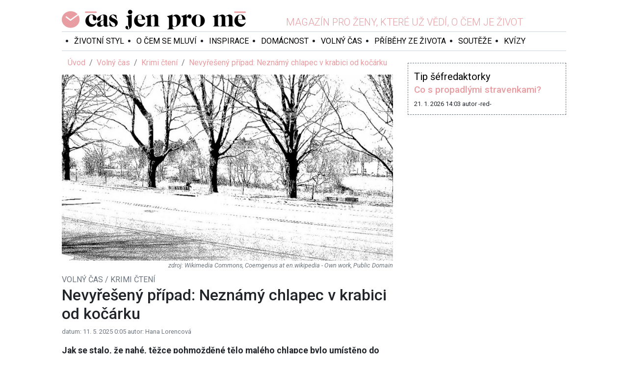

--- FILE ---
content_type: text/html; charset=utf-8
request_url: https://casjenprome.cz/rubrika/volny-cas/krimi-cteni/nevyreseny-pripad-neznamy-chlapec-v-krabici-od-kocarku/
body_size: 8681
content:
<!DOCTYPE html> <html lang="cs" prefix="og:https://ogp.me/ns# fb:https://ogp.me/ns/fb#"> <head> <meta charset="UTF-8"> <meta name="viewport" content="width=device-width, initial-scale=1"> <meta name="robots" content="index, follow"> <meta name="msapplication-TileImage" content="/dist/favicons/ms-icon-144x144.png"> <meta name="msapplication-TileColor" content="#e79da1"> <meta name="theme-color" content="#e79da1"> <meta name="application-name" content="ČasJenProMě.cz"> <meta name="author" content="Radek Hřebeček (2018-2026) <www.hrebecek.cz>"> <meta name="google-site-verification" content="qeZBOgcbvUNTGE3a35b7nBBPj6k-RQnK9S37OaWZWHs"> <link rel="shortcut icon" href="/dist/favicons/favicon.ico"> <link rel="apple-touch-icon" sizes="57x57" href="/dist/favicons/apple-icon-57x57.png"> <link rel="apple-touch-icon" sizes="60x60" href="/dist/favicons/apple-icon-60x60.png"> <link rel="apple-touch-icon" sizes="72x72" href="/dist/favicons/apple-icon-72x72.png"> <link rel="apple-touch-icon" sizes="76x76" href="/dist/favicons/apple-icon-76x76.png"> <link rel="apple-touch-icon" sizes="114x114" href="/dist/favicons/apple-icon-114x114.png"> <link rel="apple-touch-icon" sizes="120x120" href="/dist/favicons/apple-icon-120x120.png"> <link rel="apple-touch-icon" sizes="144x144" href="/dist/favicons/apple-icon-144x144.png"> <link rel="apple-touch-icon" sizes="152x152" href="/dist/favicons/apple-icon-152x152.png"> <link rel="apple-touch-icon" sizes="180x180" href="/dist/favicons/apple-icon-180x180.png"> <link rel="icon" type="image/png" sizes="192x192" href="/dist/favicons/android-icon-192x192.png"> <link rel="icon" type="image/png" sizes="32x32" href="/dist/favicons/favicon-32x32.png"> <link rel="icon" type="image/png" sizes="96x96" href="/dist/favicons/favicon-96x96.png"> <link rel="icon" type="image/png" sizes="16x16" href="/dist/favicons/favicon-16x16.png"> <link rel="manifest" href="/manifest.json"> <link rel="stylesheet" href="/dist/frontend.87520a3589ebfc324d97.css"/> <link rel="preconnect" href="//fonts.googleapis.com"> <link rel="preconnect" href="//fonts.gstatic.com" crossorigin> <link rel="canonical" href="https://casjenprome.cz/"> <link rel="alternate" type="application/xml" title="ČasJenProMě.cz - sitemap" href="https://casjenprome.cz/sitemap.xml"> <link rel="alternate" type="application/rss+xml" title="ČasJenProMě.cz - RSS" href="https://casjenprome.cz/rss.xml"> <link rel="search" type="application/opensearchdescription+xml" title="ČasJenProMě.cz - opensearch" href="https://casjenprome.cz/opensearch.xml"> <title>Nevyřešený případ: Neznámý chlapec v krabici od kočárku | Čas jen pro mě</title> <meta property="fb:app_id" content="2000115130317446"> <meta property="og:site_name" content="ČasJenProMě.cz"> <meta property="og:url" content="https://casjenprome.cz/rubrika/volny-cas/krimi-cteni/nevyreseny-pripad-neznamy-chlapec-v-krabici-od-kocarku/"> <meta property="og:type" content="website"> <link rel="preconnect" href="//ssp.seznam.cz"> <script id="ssp-script" src="//ssp.seznam.cz/static/js/ssp.js"></script> <script type="application/javascript" src="/dist/frontendAds.00eb17aa042325321d96.js" crossorigin></script> <meta property="description" content="Jak se stalo, že nahé, těžce pohmožděné tělo malého chlapce bylo umístěno do kartonové krabice a pohozeno na odlehlém, odpadky posetém pozemku na severním předměstí Filadelfie?"> <meta property="keywords" content="krimi příběhy, skutečné krimi příběhy, krimi, nevyřešené krimi příběhy, Boy in box, chlapec v krabici, "> <meta property="og:title" content="Nevyřešený případ: Neznámý chlapec v krabici od kočárku"> <meta property="og:description" content="Jak se stalo, že nahé, těžce pohmožděné tělo malého chlapce bylo umístěno do kartonové krabice a pohozeno na odlehlém, odpadky posetém pozemku na severním předměstí Filadelfie?"> <meta property="og:image" content="https://casjenprome.cz/upload/articles/0_427x307/3794-r7diq0wwx2kf.jpg"> </head> <body> <div id="fb-root"></div> <div class="fb-quote"></div> <div id="website-lives" class="website-lives hidden"> <a href="/web-zije-z-reklamy" target="_blank" title="Věděli jste že tento web žije pouze z Reklamy?"> <img src="/images/d6700b9cf12731199716.jpg" alt="Web žije z REKLAMY!" loading="lazy" decoding="async"> </a> </div> <div class="advertising advertising-top"> <!-- Layout Top - Leaderboard --> <div id="ssp-zone-layout-top-leaderboard"></div> </div> <section class="container"> <div class="wrapper"> <section class="section-top"> <header class="header"> <div class="logo"> <a title="Čas jen pro mě" href="/"> <h1>Čas jen pro mě</h1> </a> </div> <div class="slogan"> <span>Magazín pro ženy, které už vědí, o čem je život</span> </div> <ul class="social-network"> <li><a href="https://www.facebook.com/casjenprome.cz" title="Jsme na Facebooku!" target="_blank"><i class="ico-facebook"></i></a></li> <li><a href="https://www.instagram.com/casjenprome" title="Jsme na Instagramu!" target="_blank"><i class="ico-instagram"></i></a></li> </ul> </header> <nav class="navigation-wrapper"> <div class="navigation"> <div class="nav"> <ul> <li class="item"> <a href="/rubrika/zivotni-styl/" title="Životní styl">Životní styl</a> </li> <li class="item"> <a href="/rubrika/o-cem-se-mluvi/" title="O čem se mluví">O čem se mluví</a> </li> <li class="item"> <a href="/rubrika/inspirace/" title="Inspirace">Inspirace</a> </li> <li class="item"> <a href="/rubrika/domacnost/" title="Domácnost">Domácnost</a> </li> <li class="item"> <a href="/rubrika/volny-cas/" title="Volný čas">Volný čas</a> </li> <li class="item"> <a href="/rubrika/pribehy-ze-zivota/" title="Příběhy ze života">Příběhy ze života</a> </li> <li class="item"> <a href="/souteze/" title="Soutěže">Soutěže</a> </li> <li class="item"> <a href="/kvizy/" title="Kvízy">Kvízy</a> </li> </ul> </div> <div class="tool-panel"> <div id="_r-search-form"></div> <ul class="user-panel"> <li><a title="Přihlásit se" href="/prihlaseni"><i class="ico-signin"></i></a></li> </ul> </div> </div> </nav> </section> <div class="content"> <div class="row"> <div class="col-md-8"> <nav aria-label="Právě se nacházíte"> <ol class="breadcrumb"> <li class="breadcrumb-item"> <a href="/" title="Úvod">Úvod</a> </li> <li class="breadcrumb-item"> <a href="/rubrika/volny-cas/" title="Volný čas">Volný čas</a> </li> <li class="breadcrumb-item"> <a href="/rubrika/volny-cas/krimi-cteni/" title="Krimi čtení">Krimi čtení</a> </li> <li class="breadcrumb-item active"> <a href="/rubrika/volny-cas/krimi-cteni/nevyreseny-pripad-neznamy-chlapec-v-krabici-od-kocarku/" title="Nevyřešený případ: Neznámý chlapec v krabici od kočárku">Nevyřešený případ: Neznámý chlapec v krabici od kočárku</a> </li> </ol> </nav> <div class="content article-detail"> <figure class="image"> <img style="max-height: 440px;" alt="Nevyřešený případ: Neznámý chlapec v krabici od kočárku" src="https://casjenprome.cz/upload/articles/4_640x440/3794-r7diq0wwx2kf.jpg" > <figcaption> <span class="source">Wikimedia Commons, Coemgenus at en.wikipedia - Own work, Public Domain</span> </figcaption> </figure> <div class="located-sections"> <div> Volný čas / Krimi čtení </div> </div> <h2>Nevyřešený případ: Neznámý chlapec v krabici od kočárku</h2> <div class="info"> <span>datum: 11. 5. 2025 0:05</span> <span>autor: Hana Lorencová</span> </div> <div class="perex">Jak se stalo, že nahé, těžce pohmožděné tělo malého chlapce bylo umístěno do kartonové krabice a pohozeno na odlehlém, odpadky posetém pozemku na severním předměstí Filadelfie?</div> <div class="advertising advertising-article"> <!-- Article after perex --> <div id="ssp-zone-article-after-perex"></div> </div> <div class="content-html"><h3>Takov&eacute; klidn&eacute; m&iacute;sto</h3> <p>V roce 1957 byla Susquehanna Road &uacute;zkou venkovskou uličkou v ř&iacute;dce os&iacute;dlen&eacute; č&aacute;sti Fox Chase na severov&yacute;chodě Filadelfie. Byla dlouh&aacute; přibližně půl m&iacute;le a spojovala Pine Road na z&aacute;padě s Verree Road na v&yacute;chodě.</p> <p>Na severu k silnici přil&eacute;hal are&aacute;l řeholn&iacute;ho ř&aacute;du, kter&yacute; provozoval &scaron;kolu pro &bdquo;problematick&eacute;&ldquo; d&iacute;vky. Př&iacute;jezdov&aacute; cesta, kter&aacute; zaji&scaron;ťovala př&iacute;stup k tomuto zař&iacute;zen&iacute;, se nach&aacute;zela asi 500 metrů z&aacute;padně od křižovatky silnic Susquehanna a Verree.</p> <hr /> <h6>Co by v&aacute;s je&scaron;tě mohlo zaj&iacute;mat</h6> <p><img src="https://casjenprome.cz/upload/gallery/_root/krimi/katrrie_lee.jpg" alt="" width="300" height="169" /></p> <h5><a href="https://casjenprome.cz/rubrika/volny-cas/krimi-cteni/katrice-lee-holcicka-ktera-zmizela-beze-stopy/">Katrice Lee: Holčička, kter&aacute; zmizela beze stopy</a></h5> <hr /> <p>T&eacute;měř př&iacute;mo naproti vchodu do &scaron;koly byl zalesněn&yacute; prostor zarostl&yacute; hust&yacute;m podrostem, kam m&iacute;stn&iacute; obyvatel&eacute; často vyhazovali odpadky.</p> <p>Pr&aacute;vě zde bylo v posledn&iacute;m &uacute;norov&eacute;m t&yacute;dnu roku 1957 objeveno tělo oběti.</p> <p>Kr&aacute;tce po 10:00 r&aacute;no 26. &uacute;nora 1957 na policii zavolal student Frederick Benonis. Informoval o n&aacute;lezu dětsk&eacute;ho těl&iacute;čka ve velk&eacute; lepenkov&eacute; krabici.</p> <h3>Nezodpovězen&eacute; ot&aacute;zky</h3> <p>Kdo byl tajemn&yacute; &bdquo;Chlapec v&nbsp;krabici&ldquo;? Jak zemřel? Byla jeho smrt tragickou nehodou, nebo krut&yacute;m a &uacute;mysln&yacute;m zabit&iacute;m d&iacute;těte? Kdo ho zabil a proč?</p> <hr /> <h6>Co by v&aacute;s je&scaron;tě mohlo zaj&iacute;mat</h6> <p><img src="https://casjenprome.cz/upload/gallery/_root/krimi/detska_kralovna_krasy.jpg" alt="" width="300" height="169" /></p> <h5><a href="https://casjenprome.cz/rubrika/volny-cas/krimi-cteni/jonbenet-ramsey-6-kdo-zabil-detskou-kralovnu-krasy/">JonBen&eacute;t Ramsey (&dagger;6): Kdo zabil dětskou kr&aacute;lovnu kr&aacute;sy?</a></h5> <hr /> <p>Proč nikdo nenahl&aacute;sil, že se chlapec ztratil? Kdo byli chlapcovi rodiče nebo opatrovn&iacute;ci a proč se nepřihl&aacute;sili, aby ho identifikovali a nez&iacute;skali jeho tělo? Bude někdy zn&aacute;ma skutečn&aacute; identita tohoto mal&eacute;ho chlapce, nebo navždy zůstane &bdquo;americk&yacute;m nezn&aacute;m&yacute;m d&iacute;tětem&ldquo;?</p> <p>Tyto z&aacute;kladn&iacute; ot&aacute;zky a bezpočet dal&scaron;&iacute;ch si pokl&aacute;daj&iacute; vy&scaron;etřovatel&eacute; už skoro sedm desetilet&iacute;.</p> <h3>Z&aacute;kladn&iacute; fakta</h3> <p>Nah&eacute; tělo chlapce, asi čtyř a &scaron;estilet&eacute;ho, bylo zabalen&eacute; do kostkovan&eacute; deky. Kartonov&aacute; krabice, kde byly ostatky um&iacute;stěny, kdysi obsahovala koč&aacute;rek, jak&yacute; prod&aacute;val obchodn&iacute; řetězec JC Penney.</p> <p>Po cel&eacute;m těle měl chlapeček mnoho modřin; zejm&eacute;na na hlavě a v obličeji. D&iacute;těti někdo patrně až po smrti ostř&iacute;hal vl&aacute;sky, protože jejich chom&aacute;če ulp&iacute;valy na těl&iacute;čku. Objevily se zn&aacute;mky těžk&eacute; podv&yacute;živy a tak&eacute; chirurgick&eacute; jizvy na kotn&iacute;ku a tř&iacute;slech a jizva ve tvaru L pod bradou.</p> <p><img src="https://casjenprome.cz/upload/gallery/_root/krimi/boy_in_the_box_1957.jpg" alt="" width="300" height="401" /></p> <p><small style="color: #343a40;">Forenzn&iacute; rekonstrukce obličeje ukazuj&iacute;c&iacute;, jak mohl chlapec vypadat, kdyby byl naživu. (zdroj: Wikimedia Commons, Carl Koppelman, CC BY-SA 4.0)</small></p> <p>Dlaň prav&eacute; ruky a chodidla obou nožiček měla hrubou kůži a byla zvr&aacute;sněn&aacute;, což podle policie svědč&iacute; o tom, že těsně před smrt&iacute; nebo po n&iacute; byly jedna ruka a obě nohy del&scaron;&iacute; dobu ponořen&eacute; ve vodě.</p> <p>Vy&scaron;etřen&iacute; chlapcova tr&aacute;vic&iacute;ho traktu uk&aacute;zalo, že dvě až tři hodiny před smrt&iacute; nejedl.</p> <h3>Mravenč&iacute; pr&aacute;ce v&yacute;sledky nepřinesla&nbsp;</h3> <p>Kvůli chladn&eacute;mu počas&iacute; bylo obt&iacute;žn&eacute; určit, jak dlouho bylo d&iacute;tě mrtv&eacute;. Mohlo to b&yacute;t dva nebo tři dny, př&iacute;padně až dva nebo tři t&yacute;dny.</p> <hr /> <h6>Co by v&aacute;s je&scaron;tě mohlo zaj&iacute;mat</h6> <p><img src="https://casjenprome.cz/upload/gallery/_root/krimi/cerna_dahlia.jpg" alt="" width="300" height="169" /></p> <h5><a href="https://casjenprome.cz/rubrika/volny-cas/krimi-cteni/kdo-zabi-cernou-dahlii/">Kdo zabil Černou Dahlii?</a></h5> <hr /> <p>P&aacute;tralo se v porodn&iacute;ch z&aacute;znamech a l&eacute;kařsk&eacute; dokumentaci v nemocnic&iacute;ch. Navzdory vyčerp&aacute;vaj&iacute;c&iacute;mu vy&scaron;etřov&aacute;n&iacute; to nepřineslo ž&aacute;dn&eacute; v&yacute;sledky.</p> <p>Četn&eacute; prameny vlasů, kter&eacute; se na&scaron;ly na těle, byly posl&aacute;ny do laboratoře FBI k anal&yacute;ze. Uk&aacute;zalo se, že jsou to vlastn&iacute; vlasy oběti.</p> <h3>Nepomohla ani medializace</h3> <p>Př&iacute;pad &bdquo;Chlapec v krabici&ldquo; přit&aacute;hl pozornost m&iacute;stn&iacute;ch i celost&aacute;tn&iacute;ch m&eacute;di&iacute;. Policie zpoč&aacute;tku předpokl&aacute;dala, že d&iacute;ky medializaci identita nezn&aacute;m&eacute;ho chlapce bude určena velmi rychle.</p> <p>Statis&iacute;ce plak&aacute;tů s podobiznou a fyzick&yacute;m popisem zabit&eacute;ho chlapce byly viditelně vystaveny po cel&eacute; Filadelfii. Byly tak&eacute; rozesl&aacute;ny policejn&iacute;m oddělen&iacute; po cel&eacute; zemi.</p> <hr /> <p><img src="https://casjenprome.cz/upload/gallery/_root/krimi/boyinboxposter.jpg" alt="" width="300" height="447" /></p> <p><small style="color: #343a40;">Policejn&iacute; let&aacute;ky byly vidět v&scaron;ude. (zdroj: Wikimedia Commons, Philadelphia Police Department, Public Domain)&nbsp;</small></p> <hr /> <p>Přestože policie z&iacute;skala tis&iacute;ce stop, nikdy se j&iacute; nepodařilo odhalit totožnost mal&eacute;ho chlapce. Snažili se vystopovat krabici od koč&aacute;rku JC Penney a prověřit chlapcovy otisky prstů, ale v&scaron;e vedlo do slep&eacute; uličky. Pokažd&eacute;, když si vy&scaron;etřovatel&eacute; mysleli, že odpověď je konečně nabl&iacute;zku, opět se nepotvrdila.</p> <hr /> <h5>Tip na zaj&iacute;mavou knihu</h5> <p><img src="https://casjenprome.cz/upload/gallery/_root/25_knihy/slepe_cesty.jpg" alt="" width="200" height="313" /></p> <p><small style="color: #343a40;">Do mal&yacute;ch městeček se lid&eacute; stěhuj&iacute;, aby vychov&aacute;vali děti v bezpečn&eacute;m, zdrav&eacute;m prostřed&iacute;. V mal&yacute;ch městečk&aacute;ch se přece neděj&iacute; zl&eacute; věci, v&scaron;ichni se znaj&iacute; a sousedům se d&aacute; věřit. Tak plyne čas a život i v Odoleně Vodě kousek za Prahou, dokud se nezačne v&scaron;echno kazit. Osoby z&aacute;hadně miz&iacute;, obec sužuj&iacute; tragick&eacute; ud&aacute;losti, komunitu rozkl&aacute;d&aacute; strach a nervozita. Stoj&iacute; za stěž&iacute; vysvětliteln&yacute;mi jevy vl&aacute;da, arm&aacute;da či mimozemsk&eacute; civilizace? Seslal snad Bůh na Zemi apokalypsu? Anebo za nitky v pozad&iacute; tah&aacute; někdo &uacute;plně jin&yacute;? Ve chv&iacute;l&iacute;ch krize se vyjevuj&iacute; prav&eacute; charaktery. Každ&yacute; mus&iacute; uk&aacute;zat, za co doopravdy stoj&iacute;. Kdekdo by vydě&scaron;en&eacute; skupinky r&aacute;d scelil, jenže moc je tak sladk&aacute;. I smrt s n&iacute; chutn&aacute; l&eacute;pe. Parta kolem policistky a m&iacute;stostarosty bojuje s nezn&aacute;m&yacute;m, cizorod&yacute;m zlem, ale i s hrůzami, kter&eacute; p&aacute;chaj&iacute; soused&eacute;. A čas se kr&aacute;t&iacute;. (Vyv&aacute;v&aacute; nakladatelstv&iacute; Kalibr.)</small></p> <hr /> <h3>Několikr&aacute;t se v př&iacute;padu vr&aacute;tili</h3> <p>V průběhu let byly stopy a důkazy znovu a znovu pečlivě zkoum&aacute;ny. V listopadu 1998 byly chlapcovy ostatky exhumov&aacute;ny, aby se extrahovaly vzorky tk&aacute;ně pro anal&yacute;zu DNA. N&aacute;sledně byl znovu pohřben na jin&eacute;m m&iacute;stě jako &bdquo;Americk&eacute; nezn&aacute;m&eacute; d&iacute;tě&ldquo;.</p> <p>A přes ve&scaron;kerou snahu ani dnes nejsou kriminalist&eacute; na cestě k vyře&scaron;en&iacute; př&iacute;padu &bdquo;Chlapec v krabici&ldquo; o moc d&aacute;le než na zač&aacute;tku.&nbsp;</p></div> <hr> <p class="lead">Zaujal vás tento článek? Pokud chcete mít jistotu, že vám žádný další neunikne, sledujte nás na <a href="https://www.facebook.com/casjenprome.cz" target="_blank">Facebooku</a>!</p> <div class="advertising advertising-article"> <!-- Article bottom --> <div id="ssp-zone-article-bottom"></div> </div> <div class="others"> <h3 class="mb-6">Další články z rubriky</h3> <div class="row"> <div class="col-md-6"> <a title="Josef Weinwurm: Vrah z vídeňské opery" href="/rubrika/volny-cas/krimi-cteni/josef-weinwurm-vrah-z-videnske-opery/"> <img class="card-img" style="max-height: 185px;" alt="Josef Weinwurm: Vrah z vídeňské opery" src="https://casjenprome.cz/upload/articles/4_250x185/5947-oyc7ztpd8zqt.jpg" > </a> <div class="mt-2 mb-3"> <h4 style="font-size: 110%"> <a title="Josef Weinwurm: Vrah z vídeňské opery" href="/rubrika/volny-cas/krimi-cteni/josef-weinwurm-vrah-z-videnske-opery/">Josef Weinwurm: Vrah z vídeňské opery</a> </h4> <small class="text-muted" style="font-size: 70%"> Autor: Hana Lorencová, Datum: 16. 1. 2026 0:05 </small> <p>V roce 1963 tehdy třiatřicetiletý Josef Weinwurm zavraždil ve Vídeňské státní opeře jedenáctiletou…</p> </div> </div> <div class="col-md-6"> <a title="Franz a Rosalie Schneiderovi: Vraždící pár z konce 19. století" href="/rubrika/volny-cas/krimi-cteni/franz-a-rosalie-schneiderovi-vrazdici-par-z-konce-19-stoleti/"> <img class="card-img" style="max-height: 185px;" alt="Franz a Rosalie Schneiderovi: Vraždící pár z konce 19. století" src="https://casjenprome.cz/upload/articles/4_250x185/5932-w8f2o4l2l0e0.jpg" > </a> <div class="mt-2 mb-3"> <h4 style="font-size: 110%"> <a title="Franz a Rosalie Schneiderovi: Vraždící pár z konce 19. století" href="/rubrika/volny-cas/krimi-cteni/franz-a-rosalie-schneiderovi-vrazdici-par-z-konce-19-stoleti/">Franz a Rosalie Schneiderovi: Vraždící pár z konce 19. století</a> </h4> <small class="text-muted" style="font-size: 70%"> Autor: Helena Lorencová, Datum: 9. 1. 2026 0:05 </small> <p>Koncem roku 1891 začala vídeňská policie dostávat hlášení o mladých ženách, které se ztratily poté,…</p> </div> </div> <div class="col-md-6"> <a title="Charlene Ellis a Letisha Shakespeare: Nevinné oběti novoroční přestřelky gangů" href="/rubrika/volny-cas/krimi-cteni/charlene-elis-a-letisha-shakespeare-obeti-novorocni-prestrelky-gangu/"> <img class="card-img" style="max-height: 185px;" alt="Charlene Ellis a Letisha Shakespeare: Nevinné oběti novoroční přestřelky gangů" src="https://casjenprome.cz/upload/articles/4_250x185/5921-3q7aobid8dqb.jpg" > </a> <div class="mt-2 mb-3"> <h4 style="font-size: 110%"> <a title="Charlene Ellis a Letisha Shakespeare: Nevinné oběti novoroční přestřelky gangů" href="/rubrika/volny-cas/krimi-cteni/charlene-elis-a-letisha-shakespeare-obeti-novorocni-prestrelky-gangu/">Charlene Ellis a Letisha Shakespeare: Nevinné oběti novoroční přestřelky gangů</a> </h4> <small class="text-muted" style="font-size: 70%"> Autor: Hana Lorencová, Datum: 2. 1. 2026 0:05 </small> <p>Dvě kamarádky, osmáctiletá Charlene Ellis a o rok mladší Letisha Shakespeare, „jen“ byly ve špatnou…</p> </div> </div> <div class="col-md-6"> <a title="Sameena Iman (†34): Na Štědrý den ji zavraždil milenec" href="/rubrika/volny-cas/krimi-cteni/sameena-imam-na-stedry-den-ji-zavrazdil-milenec/"> <img class="card-img" style="max-height: 185px;" alt="Sameena Iman (†34): Na Štědrý den ji zavraždil milenec" src="https://casjenprome.cz/upload/articles/4_250x185/5912-01xmjwoc3g79.jpg" > </a> <div class="mt-2 mb-3"> <h4 style="font-size: 110%"> <a title="Sameena Iman (†34): Na Štědrý den ji zavraždil milenec" href="/rubrika/volny-cas/krimi-cteni/sameena-imam-na-stedry-den-ji-zavrazdil-milenec/">Sameena Iman (†34): Na Štědrý den ji zavraždil milenec</a> </h4> <small class="text-muted" style="font-size: 70%"> Autor: Hana Lorencová, Datum: 23. 12. 2025 0:05 </small> <p>Tento tragický příběh začíná v obchodě Costco na okraji Coventry. Právě zde pracovali manažer Roger…</p> </div> </div> <div class="col-md-6"> <a title="Záhadné zmizení pěti sourozenců Sodderových" href="/rubrika/volny-cas/krimi-cteni/zahadne-zmizeni-peti-sourozencu-sodderovych/"> <img class="card-img" style="max-height: 185px;" alt="Záhadné zmizení pěti sourozenců Sodderových" src="https://casjenprome.cz/upload/articles/4_250x185/5904-wvqgu0wtuv54.jpg" > </a> <div class="mt-2 mb-3"> <h4 style="font-size: 110%"> <a title="Záhadné zmizení pěti sourozenců Sodderových" href="/rubrika/volny-cas/krimi-cteni/zahadne-zmizeni-peti-sourozencu-sodderovych/">Záhadné zmizení pěti sourozenců Sodderových</a> </h4> <small class="text-muted" style="font-size: 70%"> Autor: Hana Lorencová, Datum: 19. 12. 2025 0:05 </small> <p>Na Boží hod vánoční v roce 1945 vyhořel rodinný dům Sodderových ve Fayetteville v Západní Virginii.…</p> </div> </div> <div class="col-md-6"> <a title="Daniel John Morgan: Tajemná vražda soukromého detektiva" href="/rubrika/volny-cas/krimi-cteni/daniel-john-morgan-tajemna-vrazda-soukromeho-detektiva/"> <img class="card-img" style="max-height: 185px;" alt="Daniel John Morgan: Tajemná vražda soukromého detektiva" src="https://casjenprome.cz/upload/articles/4_250x185/5883-oah3zho59q0u.jpg" > </a> <div class="mt-2 mb-3"> <h4 style="font-size: 110%"> <a title="Daniel John Morgan: Tajemná vražda soukromého detektiva" href="/rubrika/volny-cas/krimi-cteni/daniel-john-morgan-tajemna-vrazda-soukromeho-detektiva/">Daniel John Morgan: Tajemná vražda soukromého detektiva</a> </h4> <small class="text-muted" style="font-size: 70%"> Autor: Helena Lorencová, Datum: 12. 12. 2025 0:05 </small> <p>V březnu roku 1987 byl v Londýně brutálně zavražděn britský soukromý detektiv Daniel Morgan. Muž,…</p> </div> </div> <div class="col-md-6"> <a title="Záhadná smrt Elmy Sandsové: První „velká vražda“ v New Yorku, která otřásla městem" href="/rubrika/volny-cas/krimi-cteni/zahadna-smrt-elmy-sands-prvni-velka-vrazda-v-new-yorku-ktera-otrasla-mestem/"> <img class="card-img" style="max-height: 185px;" alt="Záhadná smrt Elmy Sandsové: První „velká vražda“ v New Yorku, která otřásla městem" src="https://casjenprome.cz/upload/articles/4_250x185/5851-e8f9od2bkz07.jpg" > </a> <div class="mt-2 mb-3"> <h4 style="font-size: 110%"> <a title="Záhadná smrt Elmy Sandsové: První „velká vražda“ v New Yorku, která otřásla městem" href="/rubrika/volny-cas/krimi-cteni/zahadna-smrt-elmy-sands-prvni-velka-vrazda-v-new-yorku-ktera-otrasla-mestem/">Záhadná smrt Elmy Sandsové: První „velká vražda“ v New Yorku, která otřásla městem</a> </h4> <small class="text-muted" style="font-size: 70%"> Autor: Helena Lorencová, Datum: 5. 12. 2025 0:05 </small> <p>Když v zimě roku 1799 vytáhli z ledové vody newyorského Manhattan Well tělo dvacetileté Gulielmy…</p> </div> </div> <div class="col-md-6"> <a title="Sharon Kinneová: Vražedkyně, která utekla z vězení a už se nikdy nenašla" href="/rubrika/volny-cas/krimi-cteni/sharon-kinneova-vrazedkyne-ktera-utekla-z-vezeni-a-uz-se-nikdy-nenasla/"> <img class="card-img" style="max-height: 185px;" alt="Sharon Kinneová: Vražedkyně, která utekla z vězení a už se nikdy nenašla" src="https://casjenprome.cz/upload/articles/4_250x185/4497-icmtv0yao4ah.jpg" > </a> <div class="mt-2 mb-3"> <h4 style="font-size: 110%"> <a title="Sharon Kinneová: Vražedkyně, která utekla z vězení a už se nikdy nenašla" href="/rubrika/volny-cas/krimi-cteni/sharon-kinneova-vrazedkyne-ktera-utekla-z-vezeni-a-uz-se-nikdy-nenasla/">Sharon Kinneová: Vražedkyně, která utekla z vězení a už se nikdy nenašla</a> </h4> <small class="text-muted" style="font-size: 70%"> Autor: Hana Lorencová, Datum: 28. 11. 2025 0:05 </small> <p>19. března 1960 ve městě Independence ve státě Missouri přijal zástupce šerifa hovor od rozrušené,…</p> </div> </div> </div> <div class="d-flex justify-content-center mt-2"> <a class="btn btn-outline-primary" href="/rubrika/volny-cas/krimi-cteni/">Další články z rubriky</a> </div> </div>  </div> </div> <div class="col-md-4"> <div class="tip-editor-in-chief mt-4"> <span class="heading">Tip šéfredaktorky</span> <h3> <a title="Co s propadlými stravenkami?" href="/rubrika/domacnost/co-s-propadlymi-stravenkami/">Co s propadlými stravenkami?</a> </h3> <div class="info"> <span class="published">21. 1. 2026 14:03</span> <span class="author">autor -red-</span> </div> </div> <div class="mt-2 mb-2"> <div class="fb-page" data-href="https://www.facebook.com/casjenprome.cz" data-small-header="false" data-adapt-container-width="true" data-hide-cover="false" data-show-facepile="false"> <blockquote cite="https://www.facebook.com/casjenprome.cz/" class="fb-xfbml-parse-ignore"><a href="https://www.facebook.com/casjenprome.cz/">Čas jen pro mě</a></blockquote> </div> </div> <div class="advertising"> <!-- Right panel --> <div id="ssp-zone-right-panel"></div> </div> <script type="application/javascript">
    window.__callSspGetAds([{zoneId : 218561, id: "ssp-zone-right-panel", width: 320, height: 100}]);
</script> </div> </div> </div> </div> <footer class="footer"> <div class="menu"> <ul> <li class="item"> <a href="/redakcni-tym/" title="Redakční tým">Redakční tým</a> </li> <li class="item"> <a href="/reklama/" title="Reklama">Reklama</a> </li> <li class="item"> <a href="/podminky-uziti/" title="Podmínky užití">Podmínky užití</a> </li> <li class="item"> <a href="/soukromi/" title="Soukromí">Soukromí</a> </li> <li class="item"> <a href="/kontakty/" title="Kontakt">Kontakt</a> </li> </ul> </div> <div class="info"> <div class="logo"> <a title="Čas jen pro mě" href="/"></a> </div> <div class="text"> <p>&copy; 2018 - 2026 Copyright Laurits Group s. r. o., ISSN 2571-1261<br>Publikování nebo další šíření obsahu serveru Casjenprome.cz je bez písemného souhlasu společnosti Laurits Group s. r. o. zakázáno.</p> </div> </div> </footer> </section> <div class="advertising advertising-footer"> <!-- Layout Bottom - Leaderboard --> <div id="ssp-zone-layout-bottom-leaderboard"></div> </div> <noscript> <iframe src="https://www.googletagmanager.com/ns.html?id=GTM-PTPJGJ9" height="0" width="0" style="display:none;visibility:hidden"></iframe> </noscript> <script type="application/javascript" src="/dist/642.15f3c53563959a4a5316.js" crossorigin></script> <script type="application/javascript" src="/dist/754.9fdf537747f136daab7c.js" crossorigin></script> <script type="application/javascript" src="/dist/frontend.fb17d8ab4e2f5dca812f.js" crossorigin></script> <script type="application/javascript" src="//www.google.com/recaptcha/api.js" async defer></script> <script type="application/javascript">
    (function (w, d, s, l, i){w [l] = w[l] || [];w[l] . push({'gtm.start':
    new Date() . getTime(),event:'gtm.js'});var f=d.getElementsByTagName(s)[0],
    j=d.createElement(s),dl = l != 'dataLayer'?'&l='+l:'';j . async= true;j . src =
    'https://www.googletagmanager.com/gtm.js?id='+i+dl;f . parentNode . insertBefore(j,f);
            })(window, document, 'script', 'dataLayer', 'GTM-PTPJGJ9');
</script> <script type="application/javascript">
    window.__callSspGetAds([
        {zoneId: 218536, id: "ssp-zone-layout-top-leaderboard", width: 970, height: 310},
        {zoneId: 218551, id: "ssp-zone-layout-bottom-leaderboard", width: 970, height: 310}
    ]);
</script> <script type="application/javascript">
        window.__callSspGetAds([
            {zoneId : 223492, id: "ssp-zone-article-after-perex", width: 480, height: 480},
            {zoneId : 218566, id: "ssp-zone-article-bottom", width: 480, height: 480}
        ]);
    </script>  </body> </html>


--- FILE ---
content_type: application/javascript
request_url: https://casjenprome.cz/dist/754.9fdf537747f136daab7c.js
body_size: 15843
content:
/*! For license information please see 754.9fdf537747f136daab7c.js.LICENSE.txt */
(globalThis.webpackChunkcasjenprome_builder=globalThis.webpackChunkcasjenprome_builder||[]).push([[754],{754:function(t,e,n){!function(t,e,n){"use strict";function i(t){return t&&"object"==typeof t&&"default"in t?t:{default:t}}var a=i(e),o=i(n);function r(t,e){for(var n=0;n<e.length;n++){var i=e[n];i.enumerable=i.enumerable||!1,i.configurable=!0,"value"in i&&(i.writable=!0),Object.defineProperty(t,i.key,i)}}function l(t,e,n){return e&&r(t.prototype,e),n&&r(t,n),Object.defineProperty(t,"prototype",{writable:!1}),t}function s(){return s=Object.assign?Object.assign.bind():function(t){for(var e=1;e<arguments.length;e++){var n=arguments[e];for(var i in n)Object.prototype.hasOwnProperty.call(n,i)&&(t[i]=n[i])}return t},s.apply(this,arguments)}function u(t,e){t.prototype=Object.create(e.prototype),t.prototype.constructor=t,f(t,e)}function f(t,e){return f=Object.setPrototypeOf?Object.setPrototypeOf.bind():function(t,e){return t.__proto__=e,t},f(t,e)}var d="transitionend",c=1e6,h=1e3;function g(t){return null==t?""+t:{}.toString.call(t).match(/\s([a-z]+)/i)[1].toLowerCase()}function m(){return{bindType:d,delegateType:d,handle:function(t){if(a.default(t.target).is(this))return t.handleObj.handler.apply(this,arguments)}}}function _(t){var e=this,n=!1;return a.default(this).one(v.TRANSITION_END,function(){n=!0}),setTimeout(function(){n||v.triggerTransitionEnd(e)},t),this}function p(){a.default.fn.emulateTransitionEnd=_,a.default.event.special[v.TRANSITION_END]=m()}var v={TRANSITION_END:"bsTransitionEnd",getUID:function(t){do{t+=~~(Math.random()*c)}while(document.getElementById(t));return t},getSelectorFromElement:function(t){var e=t.getAttribute("data-target");if(!e||"#"===e){var n=t.getAttribute("href");e=n&&"#"!==n?n.trim():""}try{return document.querySelector(e)?e:null}catch(i){return null}},getTransitionDurationFromElement:function(t){if(!t)return 0;var e=a.default(t).css("transition-duration"),n=a.default(t).css("transition-delay"),i=parseFloat(e),o=parseFloat(n);return i||o?(e=e.split(",")[0],n=n.split(",")[0],(parseFloat(e)+parseFloat(n))*h):0},reflow:function(t){return t.offsetHeight},triggerTransitionEnd:function(t){a.default(t).trigger(d)},supportsTransitionEnd:function(){return Boolean(d)},isElement:function(t){return(t[0]||t).nodeType},typeCheckConfig:function(t,e,n){for(var i in n)if(Object.prototype.hasOwnProperty.call(n,i)){var a=n[i],o=e[i],r=o&&v.isElement(o)?"element":g(o);if(!new RegExp(a).test(r))throw new Error(t.toUpperCase()+': Option "'+i+'" provided type "'+r+'" but expected type "'+a+'".')}},findShadowRoot:function(t){if(!document.documentElement.attachShadow)return null;if("function"==typeof t.getRootNode){var e=t.getRootNode();return e instanceof ShadowRoot?e:null}return t instanceof ShadowRoot?t:t.parentNode?v.findShadowRoot(t.parentNode):null},jQueryDetection:function(){if(void 0===a.default)throw new TypeError("Bootstrap's JavaScript requires jQuery. jQuery must be included before Bootstrap's JavaScript.");var t=a.default.fn.jquery.split(" ")[0].split("."),e=1,n=2,i=9,o=1,r=4;if(t[0]<n&&t[1]<i||t[0]===e&&t[1]===i&&t[2]<o||t[0]>=r)throw new Error("Bootstrap's JavaScript requires at least jQuery v1.9.1 but less than v4.0.0")}};v.jQueryDetection(),p();var y="alert",E="4.6.2",b="bs.alert",T="."+b,C=".data-api",w=a.default.fn[y],S="alert",N="fade",D="show",A="close"+T,I="closed"+T,k="click"+T+C,O='[data-dismiss="alert"]',j=function(){function t(t){this._element=t}var e=t.prototype;return e.close=function(t){var e=this._element;t&&(e=this._getRootElement(t)),this._triggerCloseEvent(e).isDefaultPrevented()||this._removeElement(e)},e.dispose=function(){a.default.removeData(this._element,b),this._element=null},e._getRootElement=function(t){var e=v.getSelectorFromElement(t),n=!1;return e&&(n=document.querySelector(e)),n||(n=a.default(t).closest("."+S)[0]),n},e._triggerCloseEvent=function(t){var e=a.default.Event(A);return a.default(t).trigger(e),e},e._removeElement=function(t){var e=this;if(a.default(t).removeClass(D),a.default(t).hasClass(N)){var n=v.getTransitionDurationFromElement(t);a.default(t).one(v.TRANSITION_END,function(n){return e._destroyElement(t,n)}).emulateTransitionEnd(n)}else this._destroyElement(t)},e._destroyElement=function(t){a.default(t).detach().trigger(I).remove()},t._jQueryInterface=function(e){return this.each(function(){var n=a.default(this),i=n.data(b);i||(i=new t(this),n.data(b,i)),"close"===e&&i[e](this)})},t._handleDismiss=function(t){return function(e){e&&e.preventDefault(),t.close(this)}},l(t,null,[{key:"VERSION",get:function(){return E}}]),t}();a.default(document).on(k,O,j._handleDismiss(new j)),a.default.fn[y]=j._jQueryInterface,a.default.fn[y].Constructor=j,a.default.fn[y].noConflict=function(){return a.default.fn[y]=w,j._jQueryInterface};var P="button",L="4.6.2",R="bs.button",x="."+R,q=".data-api",F=a.default.fn[P],Q="active",B="btn",H="focus",U="click"+x+q,M="focus"+x+q+" blur"+x+q,W="load"+x+q,V='[data-toggle^="button"]',z='[data-toggle="buttons"]',K='[data-toggle="button"]',X='[data-toggle="buttons"] .btn',Y='input:not([type="hidden"])',$=".active",J=".btn",G=function(){function t(t){this._element=t,this.shouldAvoidTriggerChange=!1}var e=t.prototype;return e.toggle=function(){var t=!0,e=!0,n=a.default(this._element).closest(z)[0];if(n){var i=this._element.querySelector(Y);if(i){if("radio"===i.type)if(i.checked&&this._element.classList.contains(Q))t=!1;else{var o=n.querySelector($);o&&a.default(o).removeClass(Q)}t&&("checkbox"!==i.type&&"radio"!==i.type||(i.checked=!this._element.classList.contains(Q)),this.shouldAvoidTriggerChange||a.default(i).trigger("change")),i.focus(),e=!1}}this._element.hasAttribute("disabled")||this._element.classList.contains("disabled")||(e&&this._element.setAttribute("aria-pressed",!this._element.classList.contains(Q)),t&&a.default(this._element).toggleClass(Q))},e.dispose=function(){a.default.removeData(this._element,R),this._element=null},t._jQueryInterface=function(e,n){return this.each(function(){var i=a.default(this),o=i.data(R);o||(o=new t(this),i.data(R,o)),o.shouldAvoidTriggerChange=n,"toggle"===e&&o[e]()})},l(t,null,[{key:"VERSION",get:function(){return L}}]),t}();a.default(document).on(U,V,function(t){var e=t.target,n=e;if(a.default(e).hasClass(B)||(e=a.default(e).closest(J)[0]),!e||e.hasAttribute("disabled")||e.classList.contains("disabled"))t.preventDefault();else{var i=e.querySelector(Y);if(i&&(i.hasAttribute("disabled")||i.classList.contains("disabled")))return void t.preventDefault();"INPUT"!==n.tagName&&"LABEL"===e.tagName||G._jQueryInterface.call(a.default(e),"toggle","INPUT"===n.tagName)}}).on(M,V,function(t){var e=a.default(t.target).closest(J)[0];a.default(e).toggleClass(H,/^focus(in)?$/.test(t.type))}),a.default(window).on(W,function(){for(var t=[].slice.call(document.querySelectorAll(X)),e=0,n=t.length;e<n;e++){var i=t[e],a=i.querySelector(Y);a.checked||a.hasAttribute("checked")?i.classList.add(Q):i.classList.remove(Q)}for(var o=0,r=(t=[].slice.call(document.querySelectorAll(K))).length;o<r;o++){var l=t[o];"true"===l.getAttribute("aria-pressed")?l.classList.add(Q):l.classList.remove(Q)}}),a.default.fn[P]=G._jQueryInterface,a.default.fn[P].Constructor=G,a.default.fn[P].noConflict=function(){return a.default.fn[P]=F,G._jQueryInterface};var Z="carousel",tt="4.6.2",et="bs.carousel",nt="."+et,it=".data-api",at=a.default.fn[Z],ot=37,rt=39,lt=500,st=40,ut="carousel",ft="active",dt="slide",ct="carousel-item-right",ht="carousel-item-left",gt="carousel-item-next",mt="carousel-item-prev",_t="pointer-event",pt="next",vt="prev",yt="left",Et="right",bt="slide"+nt,Tt="slid"+nt,Ct="keydown"+nt,wt="mouseenter"+nt,St="mouseleave"+nt,Nt="touchstart"+nt,Dt="touchmove"+nt,At="touchend"+nt,It="pointerdown"+nt,kt="pointerup"+nt,Ot="dragstart"+nt,jt="load"+nt+it,Pt="click"+nt+it,Lt=".active",Rt=".active.carousel-item",xt=".carousel-item",qt=".carousel-item img",Ft=".carousel-item-next, .carousel-item-prev",Qt=".carousel-indicators",Bt="[data-slide], [data-slide-to]",Ht='[data-ride="carousel"]',Ut={interval:5e3,keyboard:!0,slide:!1,pause:"hover",wrap:!0,touch:!0},Mt={interval:"(number|boolean)",keyboard:"boolean",slide:"(boolean|string)",pause:"(string|boolean)",wrap:"boolean",touch:"boolean"},Wt={TOUCH:"touch",PEN:"pen"},Vt=function(){function t(t,e){this._items=null,this._interval=null,this._activeElement=null,this._isPaused=!1,this._isSliding=!1,this.touchTimeout=null,this.touchStartX=0,this.touchDeltaX=0,this._config=this._getConfig(e),this._element=t,this._indicatorsElement=this._element.querySelector(Qt),this._touchSupported="ontouchstart"in document.documentElement||navigator.maxTouchPoints>0,this._pointerEvent=Boolean(window.PointerEvent||window.MSPointerEvent),this._addEventListeners()}var e=t.prototype;return e.next=function(){this._isSliding||this._slide(pt)},e.nextWhenVisible=function(){var t=a.default(this._element);!document.hidden&&t.is(":visible")&&"hidden"!==t.css("visibility")&&this.next()},e.prev=function(){this._isSliding||this._slide(vt)},e.pause=function(t){t||(this._isPaused=!0),this._element.querySelector(Ft)&&(v.triggerTransitionEnd(this._element),this.cycle(!0)),clearInterval(this._interval),this._interval=null},e.cycle=function(t){t||(this._isPaused=!1),this._interval&&(clearInterval(this._interval),this._interval=null),this._config.interval&&!this._isPaused&&(this._updateInterval(),this._interval=setInterval((document.visibilityState?this.nextWhenVisible:this.next).bind(this),this._config.interval))},e.to=function(t){var e=this;this._activeElement=this._element.querySelector(Rt);var n=this._getItemIndex(this._activeElement);if(!(t>this._items.length-1||t<0))if(this._isSliding)a.default(this._element).one(Tt,function(){return e.to(t)});else{if(n===t)return this.pause(),void this.cycle();var i=t>n?pt:vt;this._slide(i,this._items[t])}},e.dispose=function(){a.default(this._element).off(nt),a.default.removeData(this._element,et),this._items=null,this._config=null,this._element=null,this._interval=null,this._isPaused=null,this._isSliding=null,this._activeElement=null,this._indicatorsElement=null},e._getConfig=function(t){return t=s({},Ut,t),v.typeCheckConfig(Z,t,Mt),t},e._handleSwipe=function(){var t=Math.abs(this.touchDeltaX);if(!(t<=st)){var e=t/this.touchDeltaX;this.touchDeltaX=0,e>0&&this.prev(),e<0&&this.next()}},e._addEventListeners=function(){var t=this;this._config.keyboard&&a.default(this._element).on(Ct,function(e){return t._keydown(e)}),"hover"===this._config.pause&&a.default(this._element).on(wt,function(e){return t.pause(e)}).on(St,function(e){return t.cycle(e)}),this._config.touch&&this._addTouchEventListeners()},e._addTouchEventListeners=function(){var t=this;if(this._touchSupported){var e=function(e){t._pointerEvent&&Wt[e.originalEvent.pointerType.toUpperCase()]?t.touchStartX=e.originalEvent.clientX:t._pointerEvent||(t.touchStartX=e.originalEvent.touches[0].clientX)},n=function(e){t.touchDeltaX=e.originalEvent.touches&&e.originalEvent.touches.length>1?0:e.originalEvent.touches[0].clientX-t.touchStartX},i=function(e){t._pointerEvent&&Wt[e.originalEvent.pointerType.toUpperCase()]&&(t.touchDeltaX=e.originalEvent.clientX-t.touchStartX),t._handleSwipe(),"hover"===t._config.pause&&(t.pause(),t.touchTimeout&&clearTimeout(t.touchTimeout),t.touchTimeout=setTimeout(function(e){return t.cycle(e)},lt+t._config.interval))};a.default(this._element.querySelectorAll(qt)).on(Ot,function(t){return t.preventDefault()}),this._pointerEvent?(a.default(this._element).on(It,function(t){return e(t)}),a.default(this._element).on(kt,function(t){return i(t)}),this._element.classList.add(_t)):(a.default(this._element).on(Nt,function(t){return e(t)}),a.default(this._element).on(Dt,function(t){return n(t)}),a.default(this._element).on(At,function(t){return i(t)}))}},e._keydown=function(t){if(!/input|textarea/i.test(t.target.tagName))switch(t.which){case ot:t.preventDefault(),this.prev();break;case rt:t.preventDefault(),this.next()}},e._getItemIndex=function(t){return this._items=t&&t.parentNode?[].slice.call(t.parentNode.querySelectorAll(xt)):[],this._items.indexOf(t)},e._getItemByDirection=function(t,e){var n=t===pt,i=t===vt,a=this._getItemIndex(e),o=this._items.length-1;if((i&&0===a||n&&a===o)&&!this._config.wrap)return e;var r=(a+(t===vt?-1:1))%this._items.length;return-1===r?this._items[this._items.length-1]:this._items[r]},e._triggerSlideEvent=function(t,e){var n=this._getItemIndex(t),i=this._getItemIndex(this._element.querySelector(Rt)),o=a.default.Event(bt,{relatedTarget:t,direction:e,from:i,to:n});return a.default(this._element).trigger(o),o},e._setActiveIndicatorElement=function(t){if(this._indicatorsElement){var e=[].slice.call(this._indicatorsElement.querySelectorAll(Lt));a.default(e).removeClass(ft);var n=this._indicatorsElement.children[this._getItemIndex(t)];n&&a.default(n).addClass(ft)}},e._updateInterval=function(){var t=this._activeElement||this._element.querySelector(Rt);if(t){var e=parseInt(t.getAttribute("data-interval"),10);e?(this._config.defaultInterval=this._config.defaultInterval||this._config.interval,this._config.interval=e):this._config.interval=this._config.defaultInterval||this._config.interval}},e._slide=function(t,e){var n,i,o,r=this,l=this._element.querySelector(Rt),s=this._getItemIndex(l),u=e||l&&this._getItemByDirection(t,l),f=this._getItemIndex(u),d=Boolean(this._interval);if(t===pt?(n=ht,i=gt,o=yt):(n=ct,i=mt,o=Et),u&&a.default(u).hasClass(ft))this._isSliding=!1;else if(!this._triggerSlideEvent(u,o).isDefaultPrevented()&&l&&u){this._isSliding=!0,d&&this.pause(),this._setActiveIndicatorElement(u),this._activeElement=u;var c=a.default.Event(Tt,{relatedTarget:u,direction:o,from:s,to:f});if(a.default(this._element).hasClass(dt)){a.default(u).addClass(i),v.reflow(u),a.default(l).addClass(n),a.default(u).addClass(n);var h=v.getTransitionDurationFromElement(l);a.default(l).one(v.TRANSITION_END,function(){a.default(u).removeClass(n+" "+i).addClass(ft),a.default(l).removeClass(ft+" "+i+" "+n),r._isSliding=!1,setTimeout(function(){return a.default(r._element).trigger(c)},0)}).emulateTransitionEnd(h)}else a.default(l).removeClass(ft),a.default(u).addClass(ft),this._isSliding=!1,a.default(this._element).trigger(c);d&&this.cycle()}},t._jQueryInterface=function(e){return this.each(function(){var n=a.default(this).data(et),i=s({},Ut,a.default(this).data());"object"==typeof e&&(i=s({},i,e));var o="string"==typeof e?e:i.slide;if(n||(n=new t(this,i),a.default(this).data(et,n)),"number"==typeof e)n.to(e);else if("string"==typeof o){if(void 0===n[o])throw new TypeError('No method named "'+o+'"');n[o]()}else i.interval&&i.ride&&(n.pause(),n.cycle())})},t._dataApiClickHandler=function(e){var n=v.getSelectorFromElement(this);if(n){var i=a.default(n)[0];if(i&&a.default(i).hasClass(ut)){var o=s({},a.default(i).data(),a.default(this).data()),r=this.getAttribute("data-slide-to");r&&(o.interval=!1),t._jQueryInterface.call(a.default(i),o),r&&a.default(i).data(et).to(r),e.preventDefault()}}},l(t,null,[{key:"VERSION",get:function(){return tt}},{key:"Default",get:function(){return Ut}}]),t}();a.default(document).on(Pt,Bt,Vt._dataApiClickHandler),a.default(window).on(jt,function(){for(var t=[].slice.call(document.querySelectorAll(Ht)),e=0,n=t.length;e<n;e++){var i=a.default(t[e]);Vt._jQueryInterface.call(i,i.data())}}),a.default.fn[Z]=Vt._jQueryInterface,a.default.fn[Z].Constructor=Vt,a.default.fn[Z].noConflict=function(){return a.default.fn[Z]=at,Vt._jQueryInterface};var zt="collapse",Kt="4.6.2",Xt="bs.collapse",Yt="."+Xt,$t=".data-api",Jt=a.default.fn[zt],Gt="show",Zt="collapse",te="collapsing",ee="collapsed",ne="width",ie="height",ae="show"+Yt,oe="shown"+Yt,re="hide"+Yt,le="hidden"+Yt,se="click"+Yt+$t,ue=".show, .collapsing",fe='[data-toggle="collapse"]',de={toggle:!0,parent:""},ce={toggle:"boolean",parent:"(string|element)"},he=function(){function t(t,e){this._isTransitioning=!1,this._element=t,this._config=this._getConfig(e),this._triggerArray=[].slice.call(document.querySelectorAll('[data-toggle="collapse"][href="#'+t.id+'"],[data-toggle="collapse"][data-target="#'+t.id+'"]'));for(var n=[].slice.call(document.querySelectorAll(fe)),i=0,a=n.length;i<a;i++){var o=n[i],r=v.getSelectorFromElement(o),l=[].slice.call(document.querySelectorAll(r)).filter(function(e){return e===t});null!==r&&l.length>0&&(this._selector=r,this._triggerArray.push(o))}this._parent=this._config.parent?this._getParent():null,this._config.parent||this._addAriaAndCollapsedClass(this._element,this._triggerArray),this._config.toggle&&this.toggle()}var e=t.prototype;return e.toggle=function(){a.default(this._element).hasClass(Gt)?this.hide():this.show()},e.show=function(){var e,n,i=this;if(!(this._isTransitioning||a.default(this._element).hasClass(Gt)||(this._parent&&0===(e=[].slice.call(this._parent.querySelectorAll(ue)).filter(function(t){return"string"==typeof i._config.parent?t.getAttribute("data-parent")===i._config.parent:t.classList.contains(Zt)})).length&&(e=null),e&&(n=a.default(e).not(this._selector).data(Xt))&&n._isTransitioning))){var o=a.default.Event(ae);if(a.default(this._element).trigger(o),!o.isDefaultPrevented()){e&&(t._jQueryInterface.call(a.default(e).not(this._selector),"hide"),n||a.default(e).data(Xt,null));var r=this._getDimension();a.default(this._element).removeClass(Zt).addClass(te),this._element.style[r]=0,this._triggerArray.length&&a.default(this._triggerArray).removeClass(ee).attr("aria-expanded",!0),this.setTransitioning(!0);var l=function(){a.default(i._element).removeClass(te).addClass(Zt+" "+Gt),i._element.style[r]="",i.setTransitioning(!1),a.default(i._element).trigger(oe)},s="scroll"+(r[0].toUpperCase()+r.slice(1)),u=v.getTransitionDurationFromElement(this._element);a.default(this._element).one(v.TRANSITION_END,l).emulateTransitionEnd(u),this._element.style[r]=this._element[s]+"px"}}},e.hide=function(){var t=this;if(!this._isTransitioning&&a.default(this._element).hasClass(Gt)){var e=a.default.Event(re);if(a.default(this._element).trigger(e),!e.isDefaultPrevented()){var n=this._getDimension();this._element.style[n]=this._element.getBoundingClientRect()[n]+"px",v.reflow(this._element),a.default(this._element).addClass(te).removeClass(Zt+" "+Gt);var i=this._triggerArray.length;if(i>0)for(var o=0;o<i;o++){var r=this._triggerArray[o],l=v.getSelectorFromElement(r);null!==l&&(a.default([].slice.call(document.querySelectorAll(l))).hasClass(Gt)||a.default(r).addClass(ee).attr("aria-expanded",!1))}this.setTransitioning(!0);var s=function(){t.setTransitioning(!1),a.default(t._element).removeClass(te).addClass(Zt).trigger(le)};this._element.style[n]="";var u=v.getTransitionDurationFromElement(this._element);a.default(this._element).one(v.TRANSITION_END,s).emulateTransitionEnd(u)}}},e.setTransitioning=function(t){this._isTransitioning=t},e.dispose=function(){a.default.removeData(this._element,Xt),this._config=null,this._parent=null,this._element=null,this._triggerArray=null,this._isTransitioning=null},e._getConfig=function(t){return(t=s({},de,t)).toggle=Boolean(t.toggle),v.typeCheckConfig(zt,t,ce),t},e._getDimension=function(){return a.default(this._element).hasClass(ne)?ne:ie},e._getParent=function(){var e,n=this;v.isElement(this._config.parent)?(e=this._config.parent,void 0!==this._config.parent.jquery&&(e=this._config.parent[0])):e=document.querySelector(this._config.parent);var i='[data-toggle="collapse"][data-parent="'+this._config.parent+'"]',o=[].slice.call(e.querySelectorAll(i));return a.default(o).each(function(e,i){n._addAriaAndCollapsedClass(t._getTargetFromElement(i),[i])}),e},e._addAriaAndCollapsedClass=function(t,e){var n=a.default(t).hasClass(Gt);e.length&&a.default(e).toggleClass(ee,!n).attr("aria-expanded",n)},t._getTargetFromElement=function(t){var e=v.getSelectorFromElement(t);return e?document.querySelector(e):null},t._jQueryInterface=function(e){return this.each(function(){var n=a.default(this),i=n.data(Xt),o=s({},de,n.data(),"object"==typeof e&&e?e:{});if(!i&&o.toggle&&"string"==typeof e&&/show|hide/.test(e)&&(o.toggle=!1),i||(i=new t(this,o),n.data(Xt,i)),"string"==typeof e){if(void 0===i[e])throw new TypeError('No method named "'+e+'"');i[e]()}})},l(t,null,[{key:"VERSION",get:function(){return Kt}},{key:"Default",get:function(){return de}}]),t}();a.default(document).on(se,fe,function(t){"A"===t.currentTarget.tagName&&t.preventDefault();var e=a.default(this),n=v.getSelectorFromElement(this),i=[].slice.call(document.querySelectorAll(n));a.default(i).each(function(){var t=a.default(this),n=t.data(Xt)?"toggle":e.data();he._jQueryInterface.call(t,n)})}),a.default.fn[zt]=he._jQueryInterface,a.default.fn[zt].Constructor=he,a.default.fn[zt].noConflict=function(){return a.default.fn[zt]=Jt,he._jQueryInterface};var ge="dropdown",me="4.6.2",_e="bs.dropdown",pe="."+_e,ve=".data-api",ye=a.default.fn[ge],Ee=27,be=32,Te=9,Ce=38,we=40,Se=3,Ne=new RegExp(Ce+"|"+we+"|"+Ee),De="disabled",Ae="show",Ie="dropup",ke="dropright",Oe="dropleft",je="dropdown-menu-right",Pe="position-static",Le="hide"+pe,Re="hidden"+pe,xe="show"+pe,qe="shown"+pe,Fe="click"+pe,Qe="click"+pe+ve,Be="keydown"+pe+ve,He="keyup"+pe+ve,Ue='[data-toggle="dropdown"]',Me=".dropdown form",We=".dropdown-menu",Ve=".navbar-nav",ze=".dropdown-menu .dropdown-item:not(.disabled):not(:disabled)",Ke="top-start",Xe="top-end",Ye="bottom-start",$e="bottom-end",Je="right-start",Ge="left-start",Ze={offset:0,flip:!0,boundary:"scrollParent",reference:"toggle",display:"dynamic",popperConfig:null},tn={offset:"(number|string|function)",flip:"boolean",boundary:"(string|element)",reference:"(string|element)",display:"string",popperConfig:"(null|object)"},en=function(){function t(t,e){this._element=t,this._popper=null,this._config=this._getConfig(e),this._menu=this._getMenuElement(),this._inNavbar=this._detectNavbar(),this._addEventListeners()}var e=t.prototype;return e.toggle=function(){if(!this._element.disabled&&!a.default(this._element).hasClass(De)){var e=a.default(this._menu).hasClass(Ae);t._clearMenus(),e||this.show(!0)}},e.show=function(e){if(void 0===e&&(e=!1),!(this._element.disabled||a.default(this._element).hasClass(De)||a.default(this._menu).hasClass(Ae))){var n={relatedTarget:this._element},i=a.default.Event(xe,n),r=t._getParentFromElement(this._element);if(a.default(r).trigger(i),!i.isDefaultPrevented()){if(!this._inNavbar&&e){if(void 0===o.default)throw new TypeError("Bootstrap's dropdowns require Popper (https://popper.js.org)");var l=this._element;"parent"===this._config.reference?l=r:v.isElement(this._config.reference)&&(l=this._config.reference,void 0!==this._config.reference.jquery&&(l=this._config.reference[0])),"scrollParent"!==this._config.boundary&&a.default(r).addClass(Pe),this._popper=new o.default(l,this._menu,this._getPopperConfig())}"ontouchstart"in document.documentElement&&0===a.default(r).closest(Ve).length&&a.default(document.body).children().on("mouseover",null,a.default.noop),this._element.focus(),this._element.setAttribute("aria-expanded",!0),a.default(this._menu).toggleClass(Ae),a.default(r).toggleClass(Ae).trigger(a.default.Event(qe,n))}}},e.hide=function(){if(!this._element.disabled&&!a.default(this._element).hasClass(De)&&a.default(this._menu).hasClass(Ae)){var e={relatedTarget:this._element},n=a.default.Event(Le,e),i=t._getParentFromElement(this._element);a.default(i).trigger(n),n.isDefaultPrevented()||(this._popper&&this._popper.destroy(),a.default(this._menu).toggleClass(Ae),a.default(i).toggleClass(Ae).trigger(a.default.Event(Re,e)))}},e.dispose=function(){a.default.removeData(this._element,_e),a.default(this._element).off(pe),this._element=null,this._menu=null,null!==this._popper&&(this._popper.destroy(),this._popper=null)},e.update=function(){this._inNavbar=this._detectNavbar(),null!==this._popper&&this._popper.scheduleUpdate()},e._addEventListeners=function(){var t=this;a.default(this._element).on(Fe,function(e){e.preventDefault(),e.stopPropagation(),t.toggle()})},e._getConfig=function(t){return t=s({},this.constructor.Default,a.default(this._element).data(),t),v.typeCheckConfig(ge,t,this.constructor.DefaultType),t},e._getMenuElement=function(){if(!this._menu){var e=t._getParentFromElement(this._element);e&&(this._menu=e.querySelector(We))}return this._menu},e._getPlacement=function(){var t=a.default(this._element.parentNode),e=Ye;return t.hasClass(Ie)?e=a.default(this._menu).hasClass(je)?Xe:Ke:t.hasClass(ke)?e=Je:t.hasClass(Oe)?e=Ge:a.default(this._menu).hasClass(je)&&(e=$e),e},e._detectNavbar=function(){return a.default(this._element).closest(".navbar").length>0},e._getOffset=function(){var t=this,e={};return"function"==typeof this._config.offset?e.fn=function(e){return e.offsets=s({},e.offsets,t._config.offset(e.offsets,t._element)),e}:e.offset=this._config.offset,e},e._getPopperConfig=function(){var t={placement:this._getPlacement(),modifiers:{offset:this._getOffset(),flip:{enabled:this._config.flip},preventOverflow:{boundariesElement:this._config.boundary}}};return"static"===this._config.display&&(t.modifiers.applyStyle={enabled:!1}),s({},t,this._config.popperConfig)},t._jQueryInterface=function(e){return this.each(function(){var n=a.default(this).data(_e);if(n||(n=new t(this,"object"==typeof e?e:null),a.default(this).data(_e,n)),"string"==typeof e){if(void 0===n[e])throw new TypeError('No method named "'+e+'"');n[e]()}})},t._clearMenus=function(e){if(!e||e.which!==Se&&("keyup"!==e.type||e.which===Te))for(var n=[].slice.call(document.querySelectorAll(Ue)),i=0,o=n.length;i<o;i++){var r=t._getParentFromElement(n[i]),l=a.default(n[i]).data(_e),s={relatedTarget:n[i]};if(e&&"click"===e.type&&(s.clickEvent=e),l){var u=l._menu;if(a.default(r).hasClass(Ae)&&!(e&&("click"===e.type&&/input|textarea/i.test(e.target.tagName)||"keyup"===e.type&&e.which===Te)&&a.default.contains(r,e.target))){var f=a.default.Event(Le,s);a.default(r).trigger(f),f.isDefaultPrevented()||("ontouchstart"in document.documentElement&&a.default(document.body).children().off("mouseover",null,a.default.noop),n[i].setAttribute("aria-expanded","false"),l._popper&&l._popper.destroy(),a.default(u).removeClass(Ae),a.default(r).removeClass(Ae).trigger(a.default.Event(Re,s)))}}}},t._getParentFromElement=function(t){var e,n=v.getSelectorFromElement(t);return n&&(e=document.querySelector(n)),e||t.parentNode},t._dataApiKeydownHandler=function(e){if(!(/input|textarea/i.test(e.target.tagName)?e.which===be||e.which!==Ee&&(e.which!==we&&e.which!==Ce||a.default(e.target).closest(We).length):!Ne.test(e.which))&&!this.disabled&&!a.default(this).hasClass(De)){var n=t._getParentFromElement(this),i=a.default(n).hasClass(Ae);if(i||e.which!==Ee){if(e.preventDefault(),e.stopPropagation(),!i||e.which===Ee||e.which===be)return e.which===Ee&&a.default(n.querySelector(Ue)).trigger("focus"),void a.default(this).trigger("click");var o=[].slice.call(n.querySelectorAll(ze)).filter(function(t){return a.default(t).is(":visible")});if(0!==o.length){var r=o.indexOf(e.target);e.which===Ce&&r>0&&r--,e.which===we&&r<o.length-1&&r++,r<0&&(r=0),o[r].focus()}}}},l(t,null,[{key:"VERSION",get:function(){return me}},{key:"Default",get:function(){return Ze}},{key:"DefaultType",get:function(){return tn}}]),t}();a.default(document).on(Be,Ue,en._dataApiKeydownHandler).on(Be,We,en._dataApiKeydownHandler).on(Qe+" "+He,en._clearMenus).on(Qe,Ue,function(t){t.preventDefault(),t.stopPropagation(),en._jQueryInterface.call(a.default(this),"toggle")}).on(Qe,Me,function(t){t.stopPropagation()}),a.default.fn[ge]=en._jQueryInterface,a.default.fn[ge].Constructor=en,a.default.fn[ge].noConflict=function(){return a.default.fn[ge]=ye,en._jQueryInterface};var nn="modal",an="4.6.2",on="bs.modal",rn="."+on,ln=".data-api",sn=a.default.fn[nn],un=27,fn="modal-dialog-scrollable",dn="modal-scrollbar-measure",cn="modal-backdrop",hn="modal-open",gn="fade",mn="show",_n="modal-static",pn="hide"+rn,vn="hidePrevented"+rn,yn="hidden"+rn,En="show"+rn,bn="shown"+rn,Tn="focusin"+rn,Cn="resize"+rn,wn="click.dismiss"+rn,Sn="keydown.dismiss"+rn,Nn="mouseup.dismiss"+rn,Dn="mousedown.dismiss"+rn,An="click"+rn+ln,In=".modal-dialog",kn=".modal-body",On='[data-toggle="modal"]',jn='[data-dismiss="modal"]',Pn=".fixed-top, .fixed-bottom, .is-fixed, .sticky-top",Ln=".sticky-top",Rn={backdrop:!0,keyboard:!0,focus:!0,show:!0},xn={backdrop:"(boolean|string)",keyboard:"boolean",focus:"boolean",show:"boolean"},qn=function(){function t(t,e){this._config=this._getConfig(e),this._element=t,this._dialog=t.querySelector(In),this._backdrop=null,this._isShown=!1,this._isBodyOverflowing=!1,this._ignoreBackdropClick=!1,this._isTransitioning=!1,this._scrollbarWidth=0}var e=t.prototype;return e.toggle=function(t){return this._isShown?this.hide():this.show(t)},e.show=function(t){var e=this;if(!this._isShown&&!this._isTransitioning){var n=a.default.Event(En,{relatedTarget:t});a.default(this._element).trigger(n),n.isDefaultPrevented()||(this._isShown=!0,a.default(this._element).hasClass(gn)&&(this._isTransitioning=!0),this._checkScrollbar(),this._setScrollbar(),this._adjustDialog(),this._setEscapeEvent(),this._setResizeEvent(),a.default(this._element).on(wn,jn,function(t){return e.hide(t)}),a.default(this._dialog).on(Dn,function(){a.default(e._element).one(Nn,function(t){a.default(t.target).is(e._element)&&(e._ignoreBackdropClick=!0)})}),this._showBackdrop(function(){return e._showElement(t)}))}},e.hide=function(t){var e=this;if(t&&t.preventDefault(),this._isShown&&!this._isTransitioning){var n=a.default.Event(pn);if(a.default(this._element).trigger(n),this._isShown&&!n.isDefaultPrevented()){this._isShown=!1;var i=a.default(this._element).hasClass(gn);if(i&&(this._isTransitioning=!0),this._setEscapeEvent(),this._setResizeEvent(),a.default(document).off(Tn),a.default(this._element).removeClass(mn),a.default(this._element).off(wn),a.default(this._dialog).off(Dn),i){var o=v.getTransitionDurationFromElement(this._element);a.default(this._element).one(v.TRANSITION_END,function(t){return e._hideModal(t)}).emulateTransitionEnd(o)}else this._hideModal()}}},e.dispose=function(){[window,this._element,this._dialog].forEach(function(t){return a.default(t).off(rn)}),a.default(document).off(Tn),a.default.removeData(this._element,on),this._config=null,this._element=null,this._dialog=null,this._backdrop=null,this._isShown=null,this._isBodyOverflowing=null,this._ignoreBackdropClick=null,this._isTransitioning=null,this._scrollbarWidth=null},e.handleUpdate=function(){this._adjustDialog()},e._getConfig=function(t){return t=s({},Rn,t),v.typeCheckConfig(nn,t,xn),t},e._triggerBackdropTransition=function(){var t=this,e=a.default.Event(vn);if(a.default(this._element).trigger(e),!e.isDefaultPrevented()){var n=this._element.scrollHeight>document.documentElement.clientHeight;n||(this._element.style.overflowY="hidden"),this._element.classList.add(_n);var i=v.getTransitionDurationFromElement(this._dialog);a.default(this._element).off(v.TRANSITION_END),a.default(this._element).one(v.TRANSITION_END,function(){t._element.classList.remove(_n),n||a.default(t._element).one(v.TRANSITION_END,function(){t._element.style.overflowY=""}).emulateTransitionEnd(t._element,i)}).emulateTransitionEnd(i),this._element.focus()}},e._showElement=function(t){var e=this,n=a.default(this._element).hasClass(gn),i=this._dialog?this._dialog.querySelector(kn):null;this._element.parentNode&&this._element.parentNode.nodeType===Node.ELEMENT_NODE||document.body.appendChild(this._element),this._element.style.display="block",this._element.removeAttribute("aria-hidden"),this._element.setAttribute("aria-modal",!0),this._element.setAttribute("role","dialog"),a.default(this._dialog).hasClass(fn)&&i?i.scrollTop=0:this._element.scrollTop=0,n&&v.reflow(this._element),a.default(this._element).addClass(mn),this._config.focus&&this._enforceFocus();var o=a.default.Event(bn,{relatedTarget:t}),r=function(){e._config.focus&&e._element.focus(),e._isTransitioning=!1,a.default(e._element).trigger(o)};if(n){var l=v.getTransitionDurationFromElement(this._dialog);a.default(this._dialog).one(v.TRANSITION_END,r).emulateTransitionEnd(l)}else r()},e._enforceFocus=function(){var t=this;a.default(document).off(Tn).on(Tn,function(e){document!==e.target&&t._element!==e.target&&0===a.default(t._element).has(e.target).length&&t._element.focus()})},e._setEscapeEvent=function(){var t=this;this._isShown?a.default(this._element).on(Sn,function(e){t._config.keyboard&&e.which===un?(e.preventDefault(),t.hide()):t._config.keyboard||e.which!==un||t._triggerBackdropTransition()}):this._isShown||a.default(this._element).off(Sn)},e._setResizeEvent=function(){var t=this;this._isShown?a.default(window).on(Cn,function(e){return t.handleUpdate(e)}):a.default(window).off(Cn)},e._hideModal=function(){var t=this;this._element.style.display="none",this._element.setAttribute("aria-hidden",!0),this._element.removeAttribute("aria-modal"),this._element.removeAttribute("role"),this._isTransitioning=!1,this._showBackdrop(function(){a.default(document.body).removeClass(hn),t._resetAdjustments(),t._resetScrollbar(),a.default(t._element).trigger(yn)})},e._removeBackdrop=function(){this._backdrop&&(a.default(this._backdrop).remove(),this._backdrop=null)},e._showBackdrop=function(t){var e=this,n=a.default(this._element).hasClass(gn)?gn:"";if(this._isShown&&this._config.backdrop){if(this._backdrop=document.createElement("div"),this._backdrop.className=cn,n&&this._backdrop.classList.add(n),a.default(this._backdrop).appendTo(document.body),a.default(this._element).on(wn,function(t){e._ignoreBackdropClick?e._ignoreBackdropClick=!1:t.target===t.currentTarget&&("static"===e._config.backdrop?e._triggerBackdropTransition():e.hide())}),n&&v.reflow(this._backdrop),a.default(this._backdrop).addClass(mn),!t)return;if(!n)return void t();var i=v.getTransitionDurationFromElement(this._backdrop);a.default(this._backdrop).one(v.TRANSITION_END,t).emulateTransitionEnd(i)}else if(!this._isShown&&this._backdrop){a.default(this._backdrop).removeClass(mn);var o=function(){e._removeBackdrop(),t&&t()};if(a.default(this._element).hasClass(gn)){var r=v.getTransitionDurationFromElement(this._backdrop);a.default(this._backdrop).one(v.TRANSITION_END,o).emulateTransitionEnd(r)}else o()}else t&&t()},e._adjustDialog=function(){var t=this._element.scrollHeight>document.documentElement.clientHeight;!this._isBodyOverflowing&&t&&(this._element.style.paddingLeft=this._scrollbarWidth+"px"),this._isBodyOverflowing&&!t&&(this._element.style.paddingRight=this._scrollbarWidth+"px")},e._resetAdjustments=function(){this._element.style.paddingLeft="",this._element.style.paddingRight=""},e._checkScrollbar=function(){var t=document.body.getBoundingClientRect();this._isBodyOverflowing=Math.round(t.left+t.right)<window.innerWidth,this._scrollbarWidth=this._getScrollbarWidth()},e._setScrollbar=function(){var t=this;if(this._isBodyOverflowing){var e=[].slice.call(document.querySelectorAll(Pn)),n=[].slice.call(document.querySelectorAll(Ln));a.default(e).each(function(e,n){var i=n.style.paddingRight,o=a.default(n).css("padding-right");a.default(n).data("padding-right",i).css("padding-right",parseFloat(o)+t._scrollbarWidth+"px")}),a.default(n).each(function(e,n){var i=n.style.marginRight,o=a.default(n).css("margin-right");a.default(n).data("margin-right",i).css("margin-right",parseFloat(o)-t._scrollbarWidth+"px")});var i=document.body.style.paddingRight,o=a.default(document.body).css("padding-right");a.default(document.body).data("padding-right",i).css("padding-right",parseFloat(o)+this._scrollbarWidth+"px")}a.default(document.body).addClass(hn)},e._resetScrollbar=function(){var t=[].slice.call(document.querySelectorAll(Pn));a.default(t).each(function(t,e){var n=a.default(e).data("padding-right");a.default(e).removeData("padding-right"),e.style.paddingRight=n||""});var e=[].slice.call(document.querySelectorAll(""+Ln));a.default(e).each(function(t,e){var n=a.default(e).data("margin-right");void 0!==n&&a.default(e).css("margin-right",n).removeData("margin-right")});var n=a.default(document.body).data("padding-right");a.default(document.body).removeData("padding-right"),document.body.style.paddingRight=n||""},e._getScrollbarWidth=function(){var t=document.createElement("div");t.className=dn,document.body.appendChild(t);var e=t.getBoundingClientRect().width-t.clientWidth;return document.body.removeChild(t),e},t._jQueryInterface=function(e,n){return this.each(function(){var i=a.default(this).data(on),o=s({},Rn,a.default(this).data(),"object"==typeof e&&e?e:{});if(i||(i=new t(this,o),a.default(this).data(on,i)),"string"==typeof e){if(void 0===i[e])throw new TypeError('No method named "'+e+'"');i[e](n)}else o.show&&i.show(n)})},l(t,null,[{key:"VERSION",get:function(){return an}},{key:"Default",get:function(){return Rn}}]),t}();a.default(document).on(An,On,function(t){var e,n=this,i=v.getSelectorFromElement(this);i&&(e=document.querySelector(i));var o=a.default(e).data(on)?"toggle":s({},a.default(e).data(),a.default(this).data());"A"!==this.tagName&&"AREA"!==this.tagName||t.preventDefault();var r=a.default(e).one(En,function(t){t.isDefaultPrevented()||r.one(yn,function(){a.default(n).is(":visible")&&n.focus()})});qn._jQueryInterface.call(a.default(e),o,this)}),a.default.fn[nn]=qn._jQueryInterface,a.default.fn[nn].Constructor=qn,a.default.fn[nn].noConflict=function(){return a.default.fn[nn]=sn,qn._jQueryInterface};var Fn=["background","cite","href","itemtype","longdesc","poster","src","xlink:href"],Qn={"*":["class","dir","id","lang","role",/^aria-[\w-]*$/i],a:["target","href","title","rel"],area:[],b:[],br:[],col:[],code:[],div:[],em:[],hr:[],h1:[],h2:[],h3:[],h4:[],h5:[],h6:[],i:[],img:["src","srcset","alt","title","width","height"],li:[],ol:[],p:[],pre:[],s:[],small:[],span:[],sub:[],sup:[],strong:[],u:[],ul:[]},Bn=/^(?:(?:https?|mailto|ftp|tel|file|sms):|[^#&/:?]*(?:[#/?]|$))/i,Hn=/^data:(?:image\/(?:bmp|gif|jpeg|jpg|png|tiff|webp)|video\/(?:mpeg|mp4|ogg|webm)|audio\/(?:mp3|oga|ogg|opus));base64,[\d+/a-z]+=*$/i;function Un(t,e){var n=t.nodeName.toLowerCase();if(-1!==e.indexOf(n))return-1===Fn.indexOf(n)||Boolean(Bn.test(t.nodeValue)||Hn.test(t.nodeValue));for(var i=e.filter(function(t){return t instanceof RegExp}),a=0,o=i.length;a<o;a++)if(i[a].test(n))return!0;return!1}function Mn(t,e,n){if(0===t.length)return t;if(n&&"function"==typeof n)return n(t);for(var i=(new window.DOMParser).parseFromString(t,"text/html"),a=Object.keys(e),o=[].slice.call(i.body.querySelectorAll("*")),r=function(t,n){var i=o[t],r=i.nodeName.toLowerCase();if(-1===a.indexOf(i.nodeName.toLowerCase()))return i.parentNode.removeChild(i),"continue";var l=[].slice.call(i.attributes),s=[].concat(e["*"]||[],e[r]||[]);l.forEach(function(t){Un(t,s)||i.removeAttribute(t.nodeName)})},l=0,s=o.length;l<s;l++)r(l);return i.body.innerHTML}var Wn="tooltip",Vn="4.6.2",zn="bs.tooltip",Kn="."+zn,Xn=a.default.fn[Wn],Yn="bs-tooltip",$n=new RegExp("(^|\\s)"+Yn+"\\S+","g"),Jn=["sanitize","whiteList","sanitizeFn"],Gn="fade",Zn="show",ti="show",ei="out",ni=".tooltip-inner",ii=".arrow",ai="hover",oi="focus",ri="click",li="manual",si={AUTO:"auto",TOP:"top",RIGHT:"right",BOTTOM:"bottom",LEFT:"left"},ui={animation:!0,template:'<div class="tooltip" role="tooltip"><div class="arrow"></div><div class="tooltip-inner"></div></div>',trigger:"hover focus",title:"",delay:0,html:!1,selector:!1,placement:"top",offset:0,container:!1,fallbackPlacement:"flip",boundary:"scrollParent",customClass:"",sanitize:!0,sanitizeFn:null,whiteList:Qn,popperConfig:null},fi={animation:"boolean",template:"string",title:"(string|element|function)",trigger:"string",delay:"(number|object)",html:"boolean",selector:"(string|boolean)",placement:"(string|function)",offset:"(number|string|function)",container:"(string|element|boolean)",fallbackPlacement:"(string|array)",boundary:"(string|element)",customClass:"(string|function)",sanitize:"boolean",sanitizeFn:"(null|function)",whiteList:"object",popperConfig:"(null|object)"},di={HIDE:"hide"+Kn,HIDDEN:"hidden"+Kn,SHOW:"show"+Kn,SHOWN:"shown"+Kn,INSERTED:"inserted"+Kn,CLICK:"click"+Kn,FOCUSIN:"focusin"+Kn,FOCUSOUT:"focusout"+Kn,MOUSEENTER:"mouseenter"+Kn,MOUSELEAVE:"mouseleave"+Kn},ci=function(){function t(t,e){if(void 0===o.default)throw new TypeError("Bootstrap's tooltips require Popper (https://popper.js.org)");this._isEnabled=!0,this._timeout=0,this._hoverState="",this._activeTrigger={},this._popper=null,this.element=t,this.config=this._getConfig(e),this.tip=null,this._setListeners()}var e=t.prototype;return e.enable=function(){this._isEnabled=!0},e.disable=function(){this._isEnabled=!1},e.toggleEnabled=function(){this._isEnabled=!this._isEnabled},e.toggle=function(t){if(this._isEnabled)if(t){var e=this.constructor.DATA_KEY,n=a.default(t.currentTarget).data(e);n||(n=new this.constructor(t.currentTarget,this._getDelegateConfig()),a.default(t.currentTarget).data(e,n)),n._activeTrigger.click=!n._activeTrigger.click,n._isWithActiveTrigger()?n._enter(null,n):n._leave(null,n)}else{if(a.default(this.getTipElement()).hasClass(Zn))return void this._leave(null,this);this._enter(null,this)}},e.dispose=function(){clearTimeout(this._timeout),a.default.removeData(this.element,this.constructor.DATA_KEY),a.default(this.element).off(this.constructor.EVENT_KEY),a.default(this.element).closest(".modal").off("hide.bs.modal",this._hideModalHandler),this.tip&&a.default(this.tip).remove(),this._isEnabled=null,this._timeout=null,this._hoverState=null,this._activeTrigger=null,this._popper&&this._popper.destroy(),this._popper=null,this.element=null,this.config=null,this.tip=null},e.show=function(){var t=this;if("none"===a.default(this.element).css("display"))throw new Error("Please use show on visible elements");var e=a.default.Event(this.constructor.Event.SHOW);if(this.isWithContent()&&this._isEnabled){a.default(this.element).trigger(e);var n=v.findShadowRoot(this.element),i=a.default.contains(null!==n?n:this.element.ownerDocument.documentElement,this.element);if(e.isDefaultPrevented()||!i)return;var r=this.getTipElement(),l=v.getUID(this.constructor.NAME);r.setAttribute("id",l),this.element.setAttribute("aria-describedby",l),this.setContent(),this.config.animation&&a.default(r).addClass(Gn);var s="function"==typeof this.config.placement?this.config.placement.call(this,r,this.element):this.config.placement,u=this._getAttachment(s);this.addAttachmentClass(u);var f=this._getContainer();a.default(r).data(this.constructor.DATA_KEY,this),a.default.contains(this.element.ownerDocument.documentElement,this.tip)||a.default(r).appendTo(f),a.default(this.element).trigger(this.constructor.Event.INSERTED),this._popper=new o.default(this.element,r,this._getPopperConfig(u)),a.default(r).addClass(Zn),a.default(r).addClass(this.config.customClass),"ontouchstart"in document.documentElement&&a.default(document.body).children().on("mouseover",null,a.default.noop);var d=function(){t.config.animation&&t._fixTransition();var e=t._hoverState;t._hoverState=null,a.default(t.element).trigger(t.constructor.Event.SHOWN),e===ei&&t._leave(null,t)};if(a.default(this.tip).hasClass(Gn)){var c=v.getTransitionDurationFromElement(this.tip);a.default(this.tip).one(v.TRANSITION_END,d).emulateTransitionEnd(c)}else d()}},e.hide=function(t){var e=this,n=this.getTipElement(),i=a.default.Event(this.constructor.Event.HIDE),o=function(){e._hoverState!==ti&&n.parentNode&&n.parentNode.removeChild(n),e._cleanTipClass(),e.element.removeAttribute("aria-describedby"),a.default(e.element).trigger(e.constructor.Event.HIDDEN),null!==e._popper&&e._popper.destroy(),t&&t()};if(a.default(this.element).trigger(i),!i.isDefaultPrevented()){if(a.default(n).removeClass(Zn),"ontouchstart"in document.documentElement&&a.default(document.body).children().off("mouseover",null,a.default.noop),this._activeTrigger[ri]=!1,this._activeTrigger[oi]=!1,this._activeTrigger[ai]=!1,a.default(this.tip).hasClass(Gn)){var r=v.getTransitionDurationFromElement(n);a.default(n).one(v.TRANSITION_END,o).emulateTransitionEnd(r)}else o();this._hoverState=""}},e.update=function(){null!==this._popper&&this._popper.scheduleUpdate()},e.isWithContent=function(){return Boolean(this.getTitle())},e.addAttachmentClass=function(t){a.default(this.getTipElement()).addClass(Yn+"-"+t)},e.getTipElement=function(){return this.tip=this.tip||a.default(this.config.template)[0],this.tip},e.setContent=function(){var t=this.getTipElement();this.setElementContent(a.default(t.querySelectorAll(ni)),this.getTitle()),a.default(t).removeClass(Gn+" "+Zn)},e.setElementContent=function(t,e){"object"!=typeof e||!e.nodeType&&!e.jquery?this.config.html?(this.config.sanitize&&(e=Mn(e,this.config.whiteList,this.config.sanitizeFn)),t.html(e)):t.text(e):this.config.html?a.default(e).parent().is(t)||t.empty().append(e):t.text(a.default(e).text())},e.getTitle=function(){var t=this.element.getAttribute("data-original-title");return t||(t="function"==typeof this.config.title?this.config.title.call(this.element):this.config.title),t},e._getPopperConfig=function(t){var e=this;return s({},{placement:t,modifiers:{offset:this._getOffset(),flip:{behavior:this.config.fallbackPlacement},arrow:{element:ii},preventOverflow:{boundariesElement:this.config.boundary}},onCreate:function(t){t.originalPlacement!==t.placement&&e._handlePopperPlacementChange(t)},onUpdate:function(t){return e._handlePopperPlacementChange(t)}},this.config.popperConfig)},e._getOffset=function(){var t=this,e={};return"function"==typeof this.config.offset?e.fn=function(e){return e.offsets=s({},e.offsets,t.config.offset(e.offsets,t.element)),e}:e.offset=this.config.offset,e},e._getContainer=function(){return!1===this.config.container?document.body:v.isElement(this.config.container)?a.default(this.config.container):a.default(document).find(this.config.container)},e._getAttachment=function(t){return si[t.toUpperCase()]},e._setListeners=function(){var t=this;this.config.trigger.split(" ").forEach(function(e){if("click"===e)a.default(t.element).on(t.constructor.Event.CLICK,t.config.selector,function(e){return t.toggle(e)});else if(e!==li){var n=e===ai?t.constructor.Event.MOUSEENTER:t.constructor.Event.FOCUSIN,i=e===ai?t.constructor.Event.MOUSELEAVE:t.constructor.Event.FOCUSOUT;a.default(t.element).on(n,t.config.selector,function(e){return t._enter(e)}).on(i,t.config.selector,function(e){return t._leave(e)})}}),this._hideModalHandler=function(){t.element&&t.hide()},a.default(this.element).closest(".modal").on("hide.bs.modal",this._hideModalHandler),this.config.selector?this.config=s({},this.config,{trigger:"manual",selector:""}):this._fixTitle()},e._fixTitle=function(){var t=typeof this.element.getAttribute("data-original-title");(this.element.getAttribute("title")||"string"!==t)&&(this.element.setAttribute("data-original-title",this.element.getAttribute("title")||""),this.element.setAttribute("title",""))},e._enter=function(t,e){var n=this.constructor.DATA_KEY;(e=e||a.default(t.currentTarget).data(n))||(e=new this.constructor(t.currentTarget,this._getDelegateConfig()),a.default(t.currentTarget).data(n,e)),t&&(e._activeTrigger["focusin"===t.type?oi:ai]=!0),a.default(e.getTipElement()).hasClass(Zn)||e._hoverState===ti?e._hoverState=ti:(clearTimeout(e._timeout),e._hoverState=ti,e.config.delay&&e.config.delay.show?e._timeout=setTimeout(function(){e._hoverState===ti&&e.show()},e.config.delay.show):e.show())},e._leave=function(t,e){var n=this.constructor.DATA_KEY;(e=e||a.default(t.currentTarget).data(n))||(e=new this.constructor(t.currentTarget,this._getDelegateConfig()),a.default(t.currentTarget).data(n,e)),t&&(e._activeTrigger["focusout"===t.type?oi:ai]=!1),e._isWithActiveTrigger()||(clearTimeout(e._timeout),e._hoverState=ei,e.config.delay&&e.config.delay.hide?e._timeout=setTimeout(function(){e._hoverState===ei&&e.hide()},e.config.delay.hide):e.hide())},e._isWithActiveTrigger=function(){for(var t in this._activeTrigger)if(this._activeTrigger[t])return!0;return!1},e._getConfig=function(t){var e=a.default(this.element).data();return Object.keys(e).forEach(function(t){-1!==Jn.indexOf(t)&&delete e[t]}),"number"==typeof(t=s({},this.constructor.Default,e,"object"==typeof t&&t?t:{})).delay&&(t.delay={show:t.delay,hide:t.delay}),"number"==typeof t.title&&(t.title=t.title.toString()),"number"==typeof t.content&&(t.content=t.content.toString()),v.typeCheckConfig(Wn,t,this.constructor.DefaultType),t.sanitize&&(t.template=Mn(t.template,t.whiteList,t.sanitizeFn)),t},e._getDelegateConfig=function(){var t={};if(this.config)for(var e in this.config)this.constructor.Default[e]!==this.config[e]&&(t[e]=this.config[e]);return t},e._cleanTipClass=function(){var t=a.default(this.getTipElement()),e=t.attr("class").match($n);null!==e&&e.length&&t.removeClass(e.join(""))},e._handlePopperPlacementChange=function(t){this.tip=t.instance.popper,this._cleanTipClass(),this.addAttachmentClass(this._getAttachment(t.placement))},e._fixTransition=function(){var t=this.getTipElement(),e=this.config.animation;null===t.getAttribute("x-placement")&&(a.default(t).removeClass(Gn),this.config.animation=!1,this.hide(),this.show(),this.config.animation=e)},t._jQueryInterface=function(e){return this.each(function(){var n=a.default(this),i=n.data(zn),o="object"==typeof e&&e;if((i||!/dispose|hide/.test(e))&&(i||(i=new t(this,o),n.data(zn,i)),"string"==typeof e)){if(void 0===i[e])throw new TypeError('No method named "'+e+'"');i[e]()}})},l(t,null,[{key:"VERSION",get:function(){return Vn}},{key:"Default",get:function(){return ui}},{key:"NAME",get:function(){return Wn}},{key:"DATA_KEY",get:function(){return zn}},{key:"Event",get:function(){return di}},{key:"EVENT_KEY",get:function(){return Kn}},{key:"DefaultType",get:function(){return fi}}]),t}();a.default.fn[Wn]=ci._jQueryInterface,a.default.fn[Wn].Constructor=ci,a.default.fn[Wn].noConflict=function(){return a.default.fn[Wn]=Xn,ci._jQueryInterface};var hi="popover",gi="4.6.2",mi="bs.popover",_i="."+mi,pi=a.default.fn[hi],vi="bs-popover",yi=new RegExp("(^|\\s)"+vi+"\\S+","g"),Ei="fade",bi="show",Ti=".popover-header",Ci=".popover-body",wi=s({},ci.Default,{placement:"right",trigger:"click",content:"",template:'<div class="popover" role="tooltip"><div class="arrow"></div><h3 class="popover-header"></h3><div class="popover-body"></div></div>'}),Si=s({},ci.DefaultType,{content:"(string|element|function)"}),Ni={HIDE:"hide"+_i,HIDDEN:"hidden"+_i,SHOW:"show"+_i,SHOWN:"shown"+_i,INSERTED:"inserted"+_i,CLICK:"click"+_i,FOCUSIN:"focusin"+_i,FOCUSOUT:"focusout"+_i,MOUSEENTER:"mouseenter"+_i,MOUSELEAVE:"mouseleave"+_i},Di=function(t){function e(){return t.apply(this,arguments)||this}u(e,t);var n=e.prototype;return n.isWithContent=function(){return this.getTitle()||this._getContent()},n.addAttachmentClass=function(t){a.default(this.getTipElement()).addClass(vi+"-"+t)},n.getTipElement=function(){return this.tip=this.tip||a.default(this.config.template)[0],this.tip},n.setContent=function(){var t=a.default(this.getTipElement());this.setElementContent(t.find(Ti),this.getTitle());var e=this._getContent();"function"==typeof e&&(e=e.call(this.element)),this.setElementContent(t.find(Ci),e),t.removeClass(Ei+" "+bi)},n._getContent=function(){return this.element.getAttribute("data-content")||this.config.content},n._cleanTipClass=function(){var t=a.default(this.getTipElement()),e=t.attr("class").match(yi);null!==e&&e.length>0&&t.removeClass(e.join(""))},e._jQueryInterface=function(t){return this.each(function(){var n=a.default(this).data(mi),i="object"==typeof t?t:null;if((n||!/dispose|hide/.test(t))&&(n||(n=new e(this,i),a.default(this).data(mi,n)),"string"==typeof t)){if(void 0===n[t])throw new TypeError('No method named "'+t+'"');n[t]()}})},l(e,null,[{key:"VERSION",get:function(){return gi}},{key:"Default",get:function(){return wi}},{key:"NAME",get:function(){return hi}},{key:"DATA_KEY",get:function(){return mi}},{key:"Event",get:function(){return Ni}},{key:"EVENT_KEY",get:function(){return _i}},{key:"DefaultType",get:function(){return Si}}]),e}(ci);a.default.fn[hi]=Di._jQueryInterface,a.default.fn[hi].Constructor=Di,a.default.fn[hi].noConflict=function(){return a.default.fn[hi]=pi,Di._jQueryInterface};var Ai="scrollspy",Ii="4.6.2",ki="bs.scrollspy",Oi="."+ki,ji=".data-api",Pi=a.default.fn[Ai],Li="dropdown-item",Ri="active",xi="activate"+Oi,qi="scroll"+Oi,Fi="load"+Oi+ji,Qi="offset",Bi="position",Hi='[data-spy="scroll"]',Ui=".nav, .list-group",Mi=".nav-link",Wi=".nav-item",Vi=".list-group-item",zi=".dropdown",Ki=".dropdown-item",Xi=".dropdown-toggle",Yi={offset:10,method:"auto",target:""},$i={offset:"number",method:"string",target:"(string|element)"},Ji=function(){function t(t,e){var n=this;this._element=t,this._scrollElement="BODY"===t.tagName?window:t,this._config=this._getConfig(e),this._selector=this._config.target+" "+Mi+","+this._config.target+" "+Vi+","+this._config.target+" "+Ki,this._offsets=[],this._targets=[],this._activeTarget=null,this._scrollHeight=0,a.default(this._scrollElement).on(qi,function(t){return n._process(t)}),this.refresh(),this._process()}var e=t.prototype;return e.refresh=function(){var t=this,e=this._scrollElement===this._scrollElement.window?Qi:Bi,n="auto"===this._config.method?e:this._config.method,i=n===Bi?this._getScrollTop():0;this._offsets=[],this._targets=[],this._scrollHeight=this._getScrollHeight(),[].slice.call(document.querySelectorAll(this._selector)).map(function(t){var e,o=v.getSelectorFromElement(t);if(o&&(e=document.querySelector(o)),e){var r=e.getBoundingClientRect();if(r.width||r.height)return[a.default(e)[n]().top+i,o]}return null}).filter(Boolean).sort(function(t,e){return t[0]-e[0]}).forEach(function(e){t._offsets.push(e[0]),t._targets.push(e[1])})},e.dispose=function(){a.default.removeData(this._element,ki),a.default(this._scrollElement).off(Oi),this._element=null,this._scrollElement=null,this._config=null,this._selector=null,this._offsets=null,this._targets=null,this._activeTarget=null,this._scrollHeight=null},e._getConfig=function(t){if("string"!=typeof(t=s({},Yi,"object"==typeof t&&t?t:{})).target&&v.isElement(t.target)){var e=a.default(t.target).attr("id");e||(e=v.getUID(Ai),a.default(t.target).attr("id",e)),t.target="#"+e}return v.typeCheckConfig(Ai,t,$i),t},e._getScrollTop=function(){return this._scrollElement===window?this._scrollElement.pageYOffset:this._scrollElement.scrollTop},e._getScrollHeight=function(){return this._scrollElement.scrollHeight||Math.max(document.body.scrollHeight,document.documentElement.scrollHeight)},e._getOffsetHeight=function(){return this._scrollElement===window?window.innerHeight:this._scrollElement.getBoundingClientRect().height},e._process=function(){var t=this._getScrollTop()+this._config.offset,e=this._getScrollHeight(),n=this._config.offset+e-this._getOffsetHeight();if(this._scrollHeight!==e&&this.refresh(),t>=n){var i=this._targets[this._targets.length-1];this._activeTarget!==i&&this._activate(i)}else{if(this._activeTarget&&t<this._offsets[0]&&this._offsets[0]>0)return this._activeTarget=null,void this._clear();for(var a=this._offsets.length;a--;)this._activeTarget!==this._targets[a]&&t>=this._offsets[a]&&(void 0===this._offsets[a+1]||t<this._offsets[a+1])&&this._activate(this._targets[a])}},e._activate=function(t){this._activeTarget=t,this._clear();var e=this._selector.split(",").map(function(e){return e+'[data-target="'+t+'"],'+e+'[href="'+t+'"]'}),n=a.default([].slice.call(document.querySelectorAll(e.join(","))));n.hasClass(Li)?(n.closest(zi).find(Xi).addClass(Ri),n.addClass(Ri)):(n.addClass(Ri),n.parents(Ui).prev(Mi+", "+Vi).addClass(Ri),n.parents(Ui).prev(Wi).children(Mi).addClass(Ri)),a.default(this._scrollElement).trigger(xi,{relatedTarget:t})},e._clear=function(){[].slice.call(document.querySelectorAll(this._selector)).filter(function(t){return t.classList.contains(Ri)}).forEach(function(t){return t.classList.remove(Ri)})},t._jQueryInterface=function(e){return this.each(function(){var n=a.default(this).data(ki);if(n||(n=new t(this,"object"==typeof e&&e),a.default(this).data(ki,n)),"string"==typeof e){if(void 0===n[e])throw new TypeError('No method named "'+e+'"');n[e]()}})},l(t,null,[{key:"VERSION",get:function(){return Ii}},{key:"Default",get:function(){return Yi}}]),t}();a.default(window).on(Fi,function(){for(var t=[].slice.call(document.querySelectorAll(Hi)),e=t.length;e--;){var n=a.default(t[e]);Ji._jQueryInterface.call(n,n.data())}}),a.default.fn[Ai]=Ji._jQueryInterface,a.default.fn[Ai].Constructor=Ji,a.default.fn[Ai].noConflict=function(){return a.default.fn[Ai]=Pi,Ji._jQueryInterface};var Gi="tab",Zi="4.6.2",ta="bs.tab",ea="."+ta,na=".data-api",ia=a.default.fn[Gi],aa="dropdown-menu",oa="active",ra="disabled",la="fade",sa="show",ua="hide"+ea,fa="hidden"+ea,da="show"+ea,ca="shown"+ea,ha="click"+ea+na,ga=".dropdown",ma=".nav, .list-group",_a=".active",pa="> li > .active",va='[data-toggle="tab"], [data-toggle="pill"], [data-toggle="list"]',ya=".dropdown-toggle",Ea="> .dropdown-menu .active",ba=function(){function t(t){this._element=t}var e=t.prototype;return e.show=function(){var t=this;if(!(this._element.parentNode&&this._element.parentNode.nodeType===Node.ELEMENT_NODE&&a.default(this._element).hasClass(oa)||a.default(this._element).hasClass(ra)||this._element.hasAttribute("disabled"))){var e,n,i=a.default(this._element).closest(ma)[0],o=v.getSelectorFromElement(this._element);if(i){var r="UL"===i.nodeName||"OL"===i.nodeName?pa:_a;n=(n=a.default.makeArray(a.default(i).find(r)))[n.length-1]}var l=a.default.Event(ua,{relatedTarget:this._element}),s=a.default.Event(da,{relatedTarget:n});if(n&&a.default(n).trigger(l),a.default(this._element).trigger(s),!s.isDefaultPrevented()&&!l.isDefaultPrevented()){o&&(e=document.querySelector(o)),this._activate(this._element,i);var u=function(){var e=a.default.Event(fa,{relatedTarget:t._element}),i=a.default.Event(ca,{relatedTarget:n});a.default(n).trigger(e),a.default(t._element).trigger(i)};e?this._activate(e,e.parentNode,u):u()}}},e.dispose=function(){a.default.removeData(this._element,ta),this._element=null},e._activate=function(t,e,n){var i=this,o=(!e||"UL"!==e.nodeName&&"OL"!==e.nodeName?a.default(e).children(_a):a.default(e).find(pa))[0],r=n&&o&&a.default(o).hasClass(la),l=function(){return i._transitionComplete(t,o,n)};if(o&&r){var s=v.getTransitionDurationFromElement(o);a.default(o).removeClass(sa).one(v.TRANSITION_END,l).emulateTransitionEnd(s)}else l()},e._transitionComplete=function(t,e,n){if(e){a.default(e).removeClass(oa);var i=a.default(e.parentNode).find(Ea)[0];i&&a.default(i).removeClass(oa),"tab"===e.getAttribute("role")&&e.setAttribute("aria-selected",!1)}a.default(t).addClass(oa),"tab"===t.getAttribute("role")&&t.setAttribute("aria-selected",!0),v.reflow(t),t.classList.contains(la)&&t.classList.add(sa);var o=t.parentNode;if(o&&"LI"===o.nodeName&&(o=o.parentNode),o&&a.default(o).hasClass(aa)){var r=a.default(t).closest(ga)[0];if(r){var l=[].slice.call(r.querySelectorAll(ya));a.default(l).addClass(oa)}t.setAttribute("aria-expanded",!0)}n&&n()},t._jQueryInterface=function(e){return this.each(function(){var n=a.default(this),i=n.data(ta);if(i||(i=new t(this),n.data(ta,i)),"string"==typeof e){if(void 0===i[e])throw new TypeError('No method named "'+e+'"');i[e]()}})},l(t,null,[{key:"VERSION",get:function(){return Zi}}]),t}();a.default(document).on(ha,va,function(t){t.preventDefault(),ba._jQueryInterface.call(a.default(this),"show")}),a.default.fn[Gi]=ba._jQueryInterface,a.default.fn[Gi].Constructor=ba,a.default.fn[Gi].noConflict=function(){return a.default.fn[Gi]=ia,ba._jQueryInterface};var Ta="toast",Ca="4.6.2",wa="bs.toast",Sa="."+wa,Na=a.default.fn[Ta],Da="fade",Aa="hide",Ia="show",ka="showing",Oa="click.dismiss"+Sa,ja="hide"+Sa,Pa="hidden"+Sa,La="show"+Sa,Ra="shown"+Sa,xa='[data-dismiss="toast"]',qa={animation:!0,autohide:!0,delay:500},Fa={animation:"boolean",autohide:"boolean",delay:"number"},Qa=function(){function t(t,e){this._element=t,this._config=this._getConfig(e),this._timeout=null,this._setListeners()}var e=t.prototype;return e.show=function(){var t=this,e=a.default.Event(La);if(a.default(this._element).trigger(e),!e.isDefaultPrevented()){this._clearTimeout(),this._config.animation&&this._element.classList.add(Da);var n=function(){t._element.classList.remove(ka),t._element.classList.add(Ia),a.default(t._element).trigger(Ra),t._config.autohide&&(t._timeout=setTimeout(function(){t.hide()},t._config.delay))};if(this._element.classList.remove(Aa),v.reflow(this._element),this._element.classList.add(ka),this._config.animation){var i=v.getTransitionDurationFromElement(this._element);a.default(this._element).one(v.TRANSITION_END,n).emulateTransitionEnd(i)}else n()}},e.hide=function(){if(this._element.classList.contains(Ia)){var t=a.default.Event(ja);a.default(this._element).trigger(t),t.isDefaultPrevented()||this._close()}},e.dispose=function(){this._clearTimeout(),this._element.classList.contains(Ia)&&this._element.classList.remove(Ia),a.default(this._element).off(Oa),a.default.removeData(this._element,wa),this._element=null,this._config=null},e._getConfig=function(t){return t=s({},qa,a.default(this._element).data(),"object"==typeof t&&t?t:{}),v.typeCheckConfig(Ta,t,this.constructor.DefaultType),t},e._setListeners=function(){var t=this;a.default(this._element).on(Oa,xa,function(){return t.hide()})},e._close=function(){var t=this,e=function(){t._element.classList.add(Aa),a.default(t._element).trigger(Pa)};if(this._element.classList.remove(Ia),this._config.animation){var n=v.getTransitionDurationFromElement(this._element);a.default(this._element).one(v.TRANSITION_END,e).emulateTransitionEnd(n)}else e()},e._clearTimeout=function(){clearTimeout(this._timeout),this._timeout=null},t._jQueryInterface=function(e){return this.each(function(){var n=a.default(this),i=n.data(wa);if(i||(i=new t(this,"object"==typeof e&&e),n.data(wa,i)),"string"==typeof e){if(void 0===i[e])throw new TypeError('No method named "'+e+'"');i[e](this)}})},l(t,null,[{key:"VERSION",get:function(){return Ca}},{key:"DefaultType",get:function(){return Fa}},{key:"Default",get:function(){return qa}}]),t}();a.default.fn[Ta]=Qa._jQueryInterface,a.default.fn[Ta].Constructor=Qa,a.default.fn[Ta].noConflict=function(){return a.default.fn[Ta]=Na,Qa._jQueryInterface},t.Alert=j,t.Button=G,t.Carousel=Vt,t.Collapse=he,t.Dropdown=en,t.Modal=qn,t.Popover=Di,t.Scrollspy=Ji,t.Tab=ba,t.Toast=Qa,t.Tooltip=ci,t.Util=v,Object.defineProperty(t,"__esModule",{value:!0})}(e,n(692),n(851))}}]);